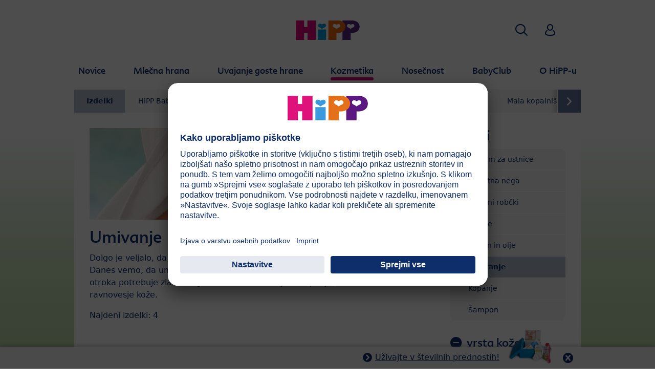

--- FILE ---
content_type: text/html; charset=utf-8
request_url: https://www.hipp.si/kozmetika/izdelki/umivanje/
body_size: 24043
content:
<!DOCTYPE html>
<html dir="ltr" lang="sl">
<head>

<meta charset="utf-8">
<!-- 
	This website is powered by TYPO3 - inspiring people to share!
	TYPO3 is a free open source Content Management Framework initially created by Kasper Skaarhoj and licensed under GNU/GPL.
	TYPO3 is copyright 1998-2026 of Kasper Skaarhoj. Extensions are copyright of their respective owners.
	Information and contribution at https://typo3.org/
-->


<link rel="icon" href="/typo3conf/ext/kk_theme_hippint/Resources/Public/Icons/favicon.ico" type="image/vnd.microsoft.icon">
<title>Umivanje | HiPP Eko</title>
<meta http-equiv="x-ua-compatible" content="IE=edge" />
<meta name="generator" content="TYPO3 CMS" />
<meta name="viewport" content="width=device-width, initial-scale=1" />
<meta name="robots" content="index,follow" />
<meta property="og:site_name" content="HiPP Eko" />
<meta property="og:title" content="Umivanje" />
<meta property="og:image" content="https://www.hipp.si/fileadmin/_processed_/a/9/csm_header_care_products_5_washing_a51b48a483.jpg" />
<meta name="twitter:card" content="summary" />
<meta name="apple-mobile-web-app-capable" content="no" />
<meta name="google-site-verification" content="dQ6qkvjo6N4qxWQ-HNkqBJ5X6HcWsWHVJthrDf3QMNE" />
<meta name="facebook-domain-verification" content="xlilw0z8yzv6nmbxdennwy1zqi3mna" />

<link rel="stylesheet" href="/typo3conf/ext/kk_pxa_pm/Resources/Public/Assets/css/chunk-vendors.css?1707297140" media="all">
<link rel="stylesheet" href="/typo3conf/ext/kk_pxa_pm/Resources/Public/Assets/css/app.css?1707297140" media="all">
<link rel="stylesheet" href="/typo3temp/assets/css/ee846c58890d3a7a76fd67631f1f06c0.css?1719317976" media="all">
<link rel="stylesheet" href="/typo3conf/ext/kk_theme_hippint/Resources/Public/Css/layout.min.css?1760702811" media="all">
<link rel="stylesheet" href="/typo3conf/ext/kk_teaser/Resources/Public/Css/teaser.css?1757949623" media="all">
<link href="/typo3conf/ext/kk_pxa_pm/Resources/Public/Css/styles.css?1758005456" rel="stylesheet" >


<script>
/*<![CDATA[*/
var TYPO3 = Object.assign(TYPO3 || {}, Object.fromEntries(Object.entries({"lang":{"skipToProductList":"Presko\u010di na seznam izdelkov","general.titleCategories":"Kategorije","general.titleFilter":"Filter","general.productsFound":"Najdeni izdelki:","filterRecipe":"Receptura","filterRecipe.Gluten-free":"Brez glutena","filterRecipe.Non-dairy":"Brez mle\u010dnih beljakovin","filterRecipe.Vegetarian":"Vegetarijansko","filterRecipe.Vegan":"Vegansko","filterFormulaType":"vrsta mle\u010dne formule","filterFormulaType.Infant_Formula":"za\u010detna mle\u010dna formula","filterFormulaType.Follow_On_Formula":"nadaljevalna mle\u010dna formula","filterFormulaType.Growing_Up_Formula":"Junior mle\u010dna formula","filterAgeRanges":"priporo\u010dena starost hranjenja","filterAgeRanges.0_to_4_months":"0-4 mesece","filterAgeRanges.4_to_6_months":"4-6 mesecev","filterAgeRanges.6_to_8_months":"6-8 mesecev","filterAgeRanges.8_to_10_months":"8-10 mesecev","filterAgeRanges.10_to_12_months":"10-12 mesecev","filterAgeRanges.12_to_24_months":"12-24 mesecev","filterAgeRanges.24_to_36_months":"24-36 mesecev","filterAgeRanges.more_than_36_months":"za starej\u0161e od 36 mesecev","filterTimeOfDay":"priporo\u010den \u010das hranjenja","filterTimeOfDay.Whole_Day":"skozi cel dan","filterTimeOfDay.Morning":"zjutraj","filterTimeOfDay.Forenoon":"dopoldan","filterTimeOfDay.Noon":"opoldan","filterTimeOfDay.Afternoon":"popoldan","filterTimeOfDay.Evening":"zve\u010der","filterTimeOfDay.In_Between":"med obroki","filterSpecialDiet":"priporo\u010deno v primeru...","filterSpecialDiet.Risk_of_Allergies":"tveganja za alergije","filterSpecialDiet.Burping":"spahovanja","filterSpecialDiet.Flatulence":"napenjanja","filterSpecialDiet.Posseting":"polivanja","filterSpecialDiet.Constipation":"zaprtosti","filterVariantMilk":"pakiranje","filterVariantMilk.Milk_Powder":"mle\u010dni prah","filterVariantMilk.Sachet":"vre\u010dka","filterVariantMilk.Ready_to_Drink":"pripravljeno za pitje\/teko\u010de","filterVariantFood":"pakiranje","filterVariantFood.Jar":"kozar\u010dek","filterVariantFood.Pouch":"\u017eepek","filterVariantFood.Powder_or_Flakes":"prah\/kosmi\u010di","filterVariantFood.Cup":"skodelica","filterVariantFood.Bowl":"skledica","filterVariantFood.Bottle":"stekleni\u010dka","filterVariantFood.Other":"drugo","filterIngredients":"glavna sestavina","filterIngredients.Apple":"jabolko","filterIngredients.Apricot":"marelica","filterIngredients.Banana":"banana","filterIngredients.Blueberry":"borovnica","filterIngredients.Cherry":"\u010de\u0161nja","filterIngredients.Chokeberry":"aronija","filterIngredients.Currant":"ribez","filterIngredients.Blackcurrant":"\u010drni ribez","filterIngredients.Grapes":"grozdje","filterIngredients.Kiwi":"kivi","filterIngredients.Mango":"mango","filterIngredients.Nectarine":"nektarina","filterIngredients.Orange":"pomaran\u010da","filterIngredients.Passion_Fruit":"pasijonka","filterIngredients.Peach":"breskev","filterIngredients.Pear":"hru\u0161ka","filterIngredients.Pineapple":"ananas","filterIngredients.Plum":"sliva","filterIngredients.Mirabelle_Plum":"marabela","filterIngredients.Pomegranate":"granatno jabolko","filterIngredients.Raspberry":"malina","filterIngredients.Rose_Hip":"\u0161ipek","filterIngredients.Strawberry":"jagoda","filterIngredients.Beetroot":"rde\u010da pesa","filterIngredients.Bell_Pepper":"paprika","filterIngredients.Broccoli":"brokoli","filterIngredients.Carrot":"koren\u010dek","filterIngredients.White_Carrot":"beli koren\u010dek","filterIngredients.Cauliflower":"cveta\u010da","filterIngredients.Chickpeas":"\u010di\u010derika","filterIngredients.Eggplant":"jaj\u010devec","filterIngredients.Fennel":"komar\u010dek","filterIngredients.Lentils":"le\u010da","filterIngredients.Onion":"\u010debula","filterIngredients.Parsnip":"pastinak","filterIngredients.Peas":"grah","filterIngredients.Spinach":"\u0161pina\u010da","filterIngredients.Squash":"bu\u010da","filterIngredients.Tomato":"paradi\u017enik","filterIngredients.Zucchini":"bu\u010dka","filterIngredients.Corn":"koruza","filterIngredients.Potato":"krompir","filterIngredients.Sweet_Potato":"sladki krompir","filterIngredients.Noodles":"rezanci","filterIngredients.Rice":"ri\u017e","filterIngredients.Amaranth":"amarant","filterIngredients.Barley":"je\u010dmen","filterIngredients.Buckwheat":"ajda","filterIngredients.Millet":"proso","filterIngredients.Oats":"oves","filterIngredients.Rye":"r\u017e","filterIngredients.Wheat":"p\u0161enica","filterIngredients.Semolina":"zdrob","filterIngredients.Biscuit":"pi\u0161kot","filterIngredients.Rusk":"prepe\u010denec","filterIngredients.Cereal":"\u017eita","filterIngredients.Muesli":"muesli","filterIngredients.Balm":"melisa","filterIngredients.Beef":"govedina","filterIngredients.Pork":"svinjina","filterIngredients.Veal":"teletina","filterIngredients.Lamb":"jagnjetina","filterIngredients.Chicken":"pi\u0161\u010danec","filterIngredients.Turkey":"puran","filterIngredients.Fish":"ribe","filterIngredients.Egg":"jajca","filterIngredients.Milk":"mleko","filterIngredients.Yoghurt":"jogurt","filterIngredients.Curd":"skuta","filterSkinType":"vrsta ko\u017ee","filterSkinType.Normal_Skin":"normalna ko\u017ea","filterSkinType.Dry_Skin":"suha ko\u017ea","filterSkinType.Neurodermatitis_Skin":"ko\u017ea nagnjena k dermatitisu","basicsOrganic.headline":"HiPP ve\u010d kot ekolo\u0161ko","basicsOrganic.text":"HiPP Organic pe\u010dat zagotavlja najvi\u0161jo kakovost in jam\u010di, da presegamo zakonske zahteve za ekolo\u0161ko pridelavo.","basicsOrganic.linktext":"Ve\u010d","basicsOrganic.link":"notUsed","basicsNoGmos":"Brez GSO \u2013 gensko spremenjenih organizmov (v skladu z Uredbo o ekolo\u0161ki pridelavi)","basicsOmega3":"Omega-3 \u2013 pomembno za mo\u017eganske in \u017eiv\u010dne celice","general.tabDetails":"podrobnosti","general.contains":"vsebuje","general.pdfLinkTitle":"nadaljnje informacije","general.pdfLinkText":"Poglej deklaracijo za ve\u010d informacij (PDF)","general.itemNumber":"\u0160t. Izdelka:","general.tabQuestions":"Vpra\u0161anja in odgovori","general.qaFallback.headline":"Ali imate o tem izdelku dodatna vpra\u0161anja?","general.qaFallback.text":"Na\u0161a ekipa vam je na voljo za va\u0161a vpra\u0161anja.","general.qaFallback.linktext":"Na kontaktni obrazec","general.qaFallback.link":"35008","general.titleSiblings":"Naslednji izdelki v tej skupini","newProductBadge":"NOVO","ageIconFeedingAge.from_birth_on":"do rojstva dalje","ageIconFeedingAge.from_the_1st_week_on":"od 1. tedna dalje","ageIconFeedingAge.after_the_1st_week":"nach 1. Woche","ageIconFeedingAge.after_the_1st_month":"nach 1. Monat","ageIconFeedingAge.from_the_2nd_month_on":"od 2. mesecu dalje","ageIconFeedingAge.after_the_2nd_month":"nach 2. Monat","ageIconFeedingAge.from_the_4th_month_on":"od 4. mesecu dalje","ageIconFeedingAge.from_the_4th_to_the_6th_month":"ab 4.-6. Monat","ageIconFeedingAge.after_the_4th_month":"po 4. mesecu","ageIconFeedingAge.from_the_5th_month_on":"od 5. meseca dalje","ageIconFeedingAge.after_the_5th_month":"po 5. mesecu","ageIconFeedingAge.from_the_6th_month_on":"od 6. meseca dalje","ageIconFeedingAge.after_the_6th_month":"po 6. mesecu","ageIconFeedingAge.from_the_7th_month_on":"od 7. meseca dalje","ageIconFeedingAge.after_the_7th_month":"nach 7. Monat","ageIconFeedingAge.from_the_8th_month_on":"od 8. meseca dalje","ageIconFeedingAge.after_the_8th_month":"nach 8. Monat","ageIconFeedingAge.after_the_9th_month":"nach 9. Monat","ageIconFeedingAge.from_the_10th_month_on":"od 10. meseca dalje","ageIconFeedingAge.from_the_10th_month_to_3_years":"ab 10. Monat bis 3 Jahre","ageIconFeedingAge.after_the_10th_month":"nach 10. Monat","ageIconFeedingAge.after_the_11th_month":"nach 11. Monat","ageIconFeedingAge.from_the_12th_month_on":"od 12. meseca dalje","ageIconFeedingAge.after_the_12th_month":"nach 12. Monat","ageIconFeedingAge.from_1_year_on":"od 1. leta dalje","ageIconFeedingAge.from_1_to_3_years":"od 1. do 3. leta","ageIconFeedingAge.after_the_14th_month":"nach 14. Monat","ageIconFeedingAge.from_the_15th_month_on":"od 15. meseca dalje","ageIconFeedingAge.after_the_15th_month":"nach 15. Monat","ageIconFeedingAge.from_the_18th_month_on":"ab 18. Monat","ageIconFeedingAge.after_the_18th_month":"nach 18. Monat","ageIconFeedingAge.from_1_and_a_half_to_3_years":"1,5-3 Jahre","ageIconFeedingAge.from_2_years_on":"od 2. leta dalje","ageIconFeedingAge.from_3_years_on":"ab 3 Jahren","ageIconFeedingAge.Toddlers_Children_Kids":"Mal\u010dki","milkNotice.title":"Pomembno obvestilo:","milkNotice.checkbox":"V prihodnje ne \u017eelim prejemati nasvetov.","milkNotice.button":"Nadaljuj","milkNotice.content":"<strong>Dojenje je najbolj\u0161e za va\u0161ega otroka,<\/strong> saj materino mleko otroku zagotavlja vsa nujno potrebna hranila. Poleg tega je dojenje najcenej\u0161i na\u010din prehrane va\u0161ega otroka, ki ga hkrati \u0161\u010diti pred infekcijami in alergijami ter podpira odnos med materjo in otrokom. <br \/> HiPP je prepri\u010dan o prednostih dojenja, tako za mater in otroka ter v celoti podpira dojenje v skladu s priporo\u010dili Svetovne zdravstvene organizacije (WHO). <br \/><br \/> Tema <a style=\"margin-left:6px;background-position-y: 0px;\" class=\"internal-link\" href=\"\/index.php?id=34687\">Materino mleko in dojenje<\/a> vsebuje informacije o prednostih dojenja in dodatnih nasvetih za dojenje. Zgodnje in pogosto dojenje spodbuja proizvodnjo mleka. Uravnote\u017eena prehrana med nose\u010dnostjo in v obdobju laktacije, spodbuja dojenje. <br \/><br \/> \u010ce ste se odlo\u010dili, da ne boste dojili ali boste zdru\u017eili delno dojenje in hranjenje po stekleni\u010dki, se morate zavedati, da to lahko zmanj\u0161a koli\u010dino nastalega mleka. Ko se enkrat preneha z dojenjem, je te\u017eko preiti nazaj. \u010ce razmi\u0161ljate o uporabi mle\u010dne formule za dojen\u010dke, se za nasvet obrnite na pediatra ali patrona\u017eno medicinsko sestro. Pri uporabi mle\u010dne formule za dojen\u010dke, natan\u010dno upo\u0161tevajte navodila za pripravo, ki so navedena na embala\u017ei, saj lahko nepravilna uporaba \u0161kodljivo vpliva na zdravje. <br \/><br \/>","shoplinkButton.text":"Spletni nakup","explorerTeaser.headline":"Od kod prihajajo surovine za na\u0161e izdelke?","explorerTeaser.link":"56004","explorerTeaser.linkText":"Spoznajte izvor HiPP-ovih sestavin zdaj","ratings.ratingSingular":"Ocena","ratings.ratingPlural":"Ocene","ratings.addNewRating":"Ocenite izdelek","general.tabRatings":"Ocene","ratings.formHeadline":"Veselimo se pridobiti va\u0161e mnenje:","ratings.formNickname":"vzdevek* (Prikazan bo skupaj z va\u0161o oceno.)","ratings.formTitle":"Zadeva*","ratings.formComment":"Komentar*","ratings.formSend":"Po\u0161lji","ratings.loginMessage":"Bewerten Sie dieses Produkt als <a href=\"%s\">HiPP BabyClub Mitglied<\/a>.","mealPlanner.titleAges":"Wie alt ist ihr Kind?","mealPlanner.noRestriction":"Keine Einschr\u00e4nkung","mealPlanner.titlePlan":"Unsere Empfehlungen"}}).filter((entry) => !['__proto__', 'prototype', 'constructor'].includes(entry[0]))));
/*]]>*/
</script>



<link rel="prev" href="/kozmetika/izdelki/losjon-in-olje/"><link rel="next" href="/kozmetika/izdelki/kopanje/">
<!-- Copyright (c) 2000-2021 etracker GmbH. All rights reserved. -->
<!-- This material may not be reproduced, displayed, modified or distributed -->
<!-- without the express prior written permission of the copyright holder. -->
<!-- etracker tracklet 5.0 -->
<script type="text/javascript">
    var et_pagename = "%28SI%29%20Slovenija.Kozmetika.Izdelki.Umivanje";
    var et_areas = "SI%2F%28SI%29%20Slovenija%2FKozmetika%2FIzdelki%2FUmivanje";
    var kk_et_pagename = "";
    var kk_et_areas = "SI/";
    var et_tval = 0;
    var et_tsale = 0;
    var et_tonr = "";
    var et_basket = "";
</script>

<script id="_etLoader" type="text/plain" charset="UTF-8"
        data-block-cookies="true"
        data-respect-dnt="true"
        data-secure-code="M59bQx"
        data-usercentrics="etracker in Signalize brez piškotkov"
        src="//code.etracker.com/e.js" async></script>
<!-- etracker tracklet 5.0 end -->

<script>
    // create dataLayer
    window.dataLayer = window.dataLayer || [];
    function gtag() {
        dataLayer.push(arguments);
    }

    // set „denied" as default for both ad and analytics storage, as well as ad_user_data and ad_personalization,
    gtag("consent", "default", {
        ad_user_data: "denied",
        ad_personalization: "denied",
        ad_storage: "denied",
        analytics_storage: "denied",
        wait_for_update: 2000 // milliseconds to wait for update
    });

    // Enable ads data redaction by default [optional]
    gtag("set", "ads_data_redaction", true);
</script>

<!-- Google Tag Manager -->
<script>
    (function(w, d, s, l, i) {
        w[l] = w[l] || [];
        w[l].push({
            'gtm.start': new Date().getTime(),
            event: 'gtm.js'
        });
        var f = d.getElementsByTagName(s)[0],
            j = d.createElement(s),
            dl = l != 'dataLayer' ? '&l=' + l : '';
        j.async = true;
        j.src =
            'https://www.googletagmanager.com/gtm.js?id=' + i + dl;
        f.parentNode.insertBefore(j, f);
    })(window, document, 'script','dataLayer','GTM-WH5B7QC');</script>
<!-- End Google Tag Manager -->

<!-- UserCentrics -->
<link rel="preconnect" href="//app.usercentrics.eu">
<link rel="preconnect" href="//api.usercentrics.eu">
<link rel="preload" href="//app.usercentrics.eu/browser-ui/latest/loader.js" as="script">
<script>
    (function(w,d,s,i,l){
        var appRegex = /^HiPP\s(ARapp);\sappOS=(iOS|Android);\sappVersion=([1-9]\d*|0)(\.(([1-9]\d*)|0)){1,2}$/;
        if (!appRegex.test(w.navigator.userAgent)) {
            var f=d.getElementsByTagName(s)[0],j=d.createElement(s);
            j.async=true;j.setAttribute('data-settings-id',i);j.id='usercentrics-cmp';
            j.src='https://app.usercentrics.eu/browser-ui/latest/loader.js';
            j.dataset.language=l;
            f.parentNode.insertBefore(j,f);
        }
    })(window, document, 'script', 'RL4rXm6IZ', 'sl');
</script>
<!-- End UserCentrics -->

<!-- UserCentrics Smart Data Protector -->
<link rel="preconnect" href="//privacy-proxy.usercentrics.eu">
<link rel="preload" href="//privacy-proxy.usercentrics.eu/latest/uc-block.bundle.js" as="script">
<script type="application/javascript" src="https://privacy-proxy.usercentrics.eu/latest/uc-block.bundle.js"></script>
<!-- End UserCentrics Smart Data Protector -->

<script>
    // recaptcha used for registration
    uc.deactivateBlocking([
        'Hko_qNsui-Q',
        'BJ59EidsWQ'
    ]);
    // reload on gmap page
    uc.reloadOnOptIn('S1pcEj_jZX');
</script>


<link rel="canonical" href="https://www.hipp.si/kozmetika/izdelki/umivanje/"/>
</head>
<body id="p66015" class="page-66015 pagelevel-3 language-0 backendlayout-default layout-default theme-pink">

<div id="top"></div>
<div class="body-bg">
    <a class="visually-hidden-focusable" href="#page-content">
        <span>Skip to main content</span>
    </a>
    



    
    
<header id="page-header">
    <nav class="container g-0">
        <div class="autohide">
            <div class="logo text-center">
                <a href="/">
                    <img class="logo-image" src="/typo3conf/ext/kk_theme_hippint/Resources/Public/Images/Logos/logo_hipp_sl_SI.svg" alt="HiPP Eko logo" height="90" width="227">
                </a>
                
            </div>
            <div class="navbar-hipp">
                <div class="navbar navbar-expand-md">
                    <button class="navbar-toggler" type="button" data-bs-toggle="offcanvas" data-bs-target="#mainnavigation" aria-controls="mainnavigation" aria-label="Hauptnavigation">
                        <span class="navbar-toggler-icon">
                            <span></span>
                            <span></span>
                            <span></span>
                        </span>
                        <span class="visually-hidden">Menü</span>
                    </button>
                    <nav id="mainnavigation" class="offcanvas-md offcanvas-start flex-grow-1">
                        <div class="offcanvas-header">
                            <button type="button" class="btn-close btn-close" data-bs-dismiss="offcanvas" aria-label="Close" data-bs-target="#mainnavigation"></button>
                        </div>
                        <div class="offcanvas-body p-0">
                            
                                <form class="search-form" action="/iskanje/">
                                    <input type="text" name="search" aria-label="Iskanje" class="form-control" placeholder="Iskanje">
                                    <button type="submit" class="btn btn-primary">
                                        <span class="kkicon kkicon-search"></span><span class="visually-hidden">Iskanje</span>
                                    </button>
                                </form>
                            
                            

    <ul class="navbar-nav">
        
            
            <li class="nav-item layout-darkblue">
                <a href="/novice/novice/" title="Novice" class="nav-link">
                    <span class="nav-link-text">Novice</span>
                </a>
                
    
    

            </li>
            
        
            
            <li class="nav-item layout-blue">
                <a href="/mlecna-hrana/" title="Mlečna hrana" class="nav-link">
                    <span class="nav-link-text">Mlečna hrana</span>
                </a>
                
    
    
        
            <button type="button" class="submenu-dropdown-toggle collapsed" data-bs-toggle="collapse" data-bs-target="#mainnavigation-submenu-34685" aria-controls="mainnavigation-submenu-34685" aria-expanded="false">
                <span class="visually-hidden">Mlečna hrana</span>
            </button>
        
        <ul class="navbar-nav submenu-dropdown collapse" id="mainnavigation-submenu-34685">
            
                
                <li class="nav-item">
                    <a href="/mlecna-hrana/izdelki/" title="Izdelki" class="nav-link">
                        <span class="nav-link-text">Izdelki</span>
                    </a>
                    
    
    
        
            <button type="button" class="submenu-dropdown-toggle collapsed" data-bs-toggle="collapse" data-bs-target="#mainnavigation-submenu-65955" aria-controls="mainnavigation-submenu-65955" aria-expanded="false">
                <span class="visually-hidden">Izdelki</span>
            </button>
        
        <ul class="navbar-nav submenu-dropdown collapse" id="mainnavigation-submenu-65955">
            
                
                <li class="nav-item">
                    <a href="/mlecna-hrana/izdelki/hipp-organic-combioticr/" title="HiPP ORGANIC COMBIOTIC®" class="nav-link">
                        <span class="nav-link-text">HiPP ORGANIC COMBIOTIC®</span>
                    </a>
                    
    
    

                </li>
                
            
                
                <li class="nav-item">
                    <a href="/mlecna-hrana/izdelki/hipp-organic/" title="HiPP ORGANIC" class="nav-link">
                        <span class="nav-link-text">HiPP ORGANIC</span>
                    </a>
                    
    
    

                </li>
                
            
                
                <li class="nav-item">
                    <a href="/mlecna-hrana/izdelki/hipp-posebna-mlecna-formula/" title="HiPP posebna mlečna formula" class="nav-link">
                        <span class="nav-link-text">HiPP posebna mlečna formula</span>
                    </a>
                    
    
    

                </li>
                
            
        </ul>
    

                </li>
                
            
                
                <li class="nav-item">
                    <a href="/mlecna-hrana/hipp-nagrajuje-nakupe/" title="HiPP nagrajuje nakupe" class="nav-link">
                        <span class="nav-link-text">HiPP nagrajuje nakupe</span>
                    </a>
                    
    
    

                </li>
                
            
                
                <li class="nav-item">
                    <a href="/mlecna-hrana/izbira-mlecne-formule/" title="Mlečna učilnica" class="nav-link">
                        <span class="nav-link-text">Mlečna učilnica</span>
                    </a>
                    
    
    

                </li>
                
            
                
                <li class="nav-item">
                    <a href="/mlecna-hrana/napredna-mlecna-formula/" title="Napredna mlečna formula" class="nav-link">
                        <span class="nav-link-text">Napredna mlečna formula</span>
                    </a>
                    
    
    

                </li>
                
            
                
                <li class="nav-item">
                    <a href="/mlecna-hrana/izbira-mlecne-formule-1/" title="Os črevesje pljuča" class="nav-link">
                        <span class="nav-link-text">Os črevesje pljuča</span>
                    </a>
                    
    
    

                </li>
                
            
                
                <li class="nav-item">
                    <a href="/mlecna-hrana/hipp-organic-combioticr/" title="HiPP ORGANIC COMBIOTIC®" class="nav-link">
                        <span class="nav-link-text">HiPP ORGANIC COMBIOTIC®</span>
                    </a>
                    
    
    

                </li>
                
            
                
                <li class="nav-item">
                    <a href="/mlecna-hrana/materino-mleko-in-dojenje/" title="Materino mleko in dojenje" class="nav-link">
                        <span class="nav-link-text">Materino mleko in dojenje</span>
                    </a>
                    
    
    
        
            <button type="button" class="submenu-dropdown-toggle collapsed" data-bs-toggle="collapse" data-bs-target="#mainnavigation-submenu-34687" aria-controls="mainnavigation-submenu-34687" aria-expanded="false">
                <span class="visually-hidden">Materino mleko in dojenje</span>
            </button>
        
        <ul class="navbar-nav submenu-dropdown collapse" id="mainnavigation-submenu-34687">
            
                
                <li class="nav-item">
                    <a href="/mlecna-hrana/materino-mleko-in-dojenje/prehrana-v-casu-dojenja/" title="Prehrana v času dojenja" class="nav-link">
                        <span class="nav-link-text">Prehrana v času dojenja</span>
                    </a>
                    
    
    

                </li>
                
            
                
                <li class="nav-item">
                    <a href="/mlecna-hrana/materino-mleko-in-dojenje/razlicni-tipi-dojenja/" title="Različni tipi dojenja" class="nav-link">
                        <span class="nav-link-text">Različni tipi dojenja</span>
                    </a>
                    
    
    

                </li>
                
            
                
                <li class="nav-item">
                    <a href="/mlecna-hrana/materino-mleko-in-dojenje/nasveti-za-dojenje/" title="Nasveti za dojenje" class="nav-link">
                        <span class="nav-link-text">Nasveti za dojenje</span>
                    </a>
                    
    
    
        
            <button type="button" class="submenu-dropdown-toggle collapsed" data-bs-toggle="collapse" data-bs-target="#mainnavigation-submenu-34692" aria-controls="mainnavigation-submenu-34692" aria-expanded="false">
                <span class="visually-hidden">Nasveti za dojenje</span>
            </button>
        
        <ul class="navbar-nav submenu-dropdown collapse" id="mainnavigation-submenu-34692">
            
                
                <li class="nav-item">
                    <a href="/mlecna-hrana/materino-mleko-in-dojenje/nasveti-za-dojenje/kdaj-in-kako-pogosto-naj-se-moj-dojencek-doji/" title="Kdaj in kako pogosto naj se moj dojenček doji?" class="nav-link">
                        <span class="nav-link-text">Kdaj in kako pogosto naj se moj dojenček doji?</span>
                    </a>
                    
    
    

                </li>
                
            
                
                <li class="nav-item">
                    <a href="/mlecna-hrana/materino-mleko-in-dojenje/nasveti-za-dojenje/ali-dobi-moj-dojencek-dovolj-mleka/" title="Ali dobi moj dojenček dovolj mleka?" class="nav-link">
                        <span class="nav-link-text">Ali dobi moj dojenček dovolj mleka?</span>
                    </a>
                    
    
    

                </li>
                
            
                
                <li class="nav-item">
                    <a href="/mlecna-hrana/materino-mleko-in-dojenje/nasveti-za-dojenje/kako-sem-lahko-prepricana-da-je-dojencek-popil-zadostno-kolicino-mlecne-formule/" title="Kako sem lahko prepričana da je dojenček popil zadostno količino mlečne formule?" class="nav-link">
                        <span class="nav-link-text">Kako sem lahko prepričana da je dojenček popil zadostno količino mlečne formule?</span>
                    </a>
                    
    
    

                </li>
                
            
                
                <li class="nav-item">
                    <a href="/mlecna-hrana/materino-mleko-in-dojenje/nasveti-za-dojenje/na-kaj-moramo-biti-pozorni-pri-dojenju/" title="Na kaj moramo biti pozorni pri dojenju?" class="nav-link">
                        <span class="nav-link-text">Na kaj moramo biti pozorni pri dojenju?</span>
                    </a>
                    
    
    

                </li>
                
            
                
                <li class="nav-item">
                    <a href="/mlecna-hrana/materino-mleko-in-dojenje/nasveti-za-dojenje/na-kaj-biti-pozorni-pri-izcrpanem-mleku/" title="Na kaj biti pozorni pri izčrpanem mleku?" class="nav-link">
                        <span class="nav-link-text">Na kaj biti pozorni pri izčrpanem mleku?</span>
                    </a>
                    
    
    

                </li>
                
            
                
                <li class="nav-item">
                    <a href="/mlecna-hrana/materino-mleko-in-dojenje/nasveti-za-dojenje/kdaj-in-kako-prenehati-z-dojenjem/" title="Kdaj in kako prenehati z dojenjem?" class="nav-link">
                        <span class="nav-link-text">Kdaj in kako prenehati z dojenjem?</span>
                    </a>
                    
    
    

                </li>
                
            
                
                <li class="nav-item">
                    <a href="/mlecna-hrana/materino-mleko-in-dojenje/nasveti-za-dojenje/kako-postopoma-do-enostavnega-dojenja/" title="Kako postopoma do enostavnega dojenja ?" class="nav-link">
                        <span class="nav-link-text">Kako postopoma do enostavnega dojenja ?</span>
                    </a>
                    
    
    

                </li>
                
            
                
                <li class="nav-item">
                    <a href="/mlecna-hrana/materino-mleko-in-dojenje/nasveti-za-dojenje/da-ji-in-ne-ji-pri-dojenju/" title="DA-ji in NE-ji pri dojenju" class="nav-link">
                        <span class="nav-link-text">DA-ji in NE-ji pri dojenju</span>
                    </a>
                    
    
    

                </li>
                
            
        </ul>
    

                </li>
                
            
                
                <li class="nav-item">
                    <a href="/mlecna-hrana/materino-mleko-in-dojenje/zakaj-je-materino-mleko-tako-dragoceno/" title="Zakaj je materino mleko tako dragoceno?" class="nav-link">
                        <span class="nav-link-text">Zakaj je materino mleko tako dragoceno?</span>
                    </a>
                    
    
    

                </li>
                
            
                
                <li class="nav-item">
                    <a href="/mlecna-hrana/materino-mleko-in-dojenje/materino-mleko-in-crevesna-flora/" title="Materino mleko in črevesna flora" class="nav-link">
                        <span class="nav-link-text">Materino mleko in črevesna flora</span>
                    </a>
                    
    
    

                </li>
                
            
                
                <li class="nav-item">
                    <a href="/mlecna-hrana/materino-mleko-in-dojenje/raziskovalna-skupina-za-materino-mleko/" title="Raziskovalna skupina za materino mleko" class="nav-link">
                        <span class="nav-link-text">Raziskovalna skupina za materino mleko</span>
                    </a>
                    
    
    

                </li>
                
            
        </ul>
    

                </li>
                
            
                
                <li class="nav-item">
                    <a href="/mlecna-hrana/prakticni-nasveti-o-mleku/" title="Praktični nasveti o mleku" class="nav-link">
                        <span class="nav-link-text">Praktični nasveti o mleku</span>
                    </a>
                    
    
    
        
            <button type="button" class="submenu-dropdown-toggle collapsed" data-bs-toggle="collapse" data-bs-target="#mainnavigation-submenu-40154" aria-controls="mainnavigation-submenu-40154" aria-expanded="false">
                <span class="visually-hidden">Praktični nasveti o mleku</span>
            </button>
        
        <ul class="navbar-nav submenu-dropdown collapse" id="mainnavigation-submenu-40154">
            
                
                <li class="nav-item">
                    <a href="/mlecna-hrana/prakticni-nasveti-o-mleku/razvoj-crevesne-mikrobiote-pri-dojenckih-in-malckih/" title="Na kaj morate biti pozorni, ko izbirate mlečno formulo?" class="nav-link">
                        <span class="nav-link-text">Na kaj morate biti pozorni, ko izbirate mlečno formulo?</span>
                    </a>
                    
    
    

                </li>
                
            
                
                <li class="nav-item">
                    <a href="/mlecna-hrana/prakticni-nasveti-o-mleku/razvoj-crevesne-mikrobiote-pri-dojenckih-in-malckih-1/" title="Razvoj črevesne mikrobiote pri dojenčkih in malčkih" class="nav-link">
                        <span class="nav-link-text">Razvoj črevesne mikrobiote pri dojenčkih in malčkih</span>
                    </a>
                    
    
    

                </li>
                
            
                
                <li class="nav-item">
                    <a href="/mlecna-hrana/prakticni-nasveti-o-mleku/probiotiki-in-prebiotiki-za-dojencke-in-malcke/" title="Probiotiki in prebiotiki za dojenčke in malčke" class="nav-link">
                        <span class="nav-link-text">Probiotiki in prebiotiki za dojenčke in malčke</span>
                    </a>
                    
    
    

                </li>
                
            
                
                <li class="nav-item">
                    <a href="/mlecna-hrana/prakticni-nasveti-o-mleku/metafolinr-vir-folata-narejen-po-vzoru-materinega-mleka/" title="Metafolin® – vir folata narejen po vzoru materinega mleka" class="nav-link">
                        <span class="nav-link-text">Metafolin® – vir folata narejen po vzoru materinega mleka</span>
                    </a>
                    
    
    

                </li>
                
            
                
                <li class="nav-item">
                    <a href="/mlecna-hrana/prakticni-nasveti-o-mleku/kaj-storiti-z-vsemi-mericami-za-mleko/" title="Kaj storiti z vsemi mericami za mleko?" class="nav-link">
                        <span class="nav-link-text">Kaj storiti z vsemi mericami za mleko?</span>
                    </a>
                    
    
    

                </li>
                
            
                
                <li class="nav-item">
                    <a href="/mlecna-hrana/prakticni-nasveti-o-mleku/junior-mleko-in-vitamin-d/" title="Junior mleko in vitamin D" class="nav-link">
                        <span class="nav-link-text">Junior mleko in vitamin D</span>
                    </a>
                    
    
    
        
            <button type="button" class="submenu-dropdown-toggle collapsed" data-bs-toggle="collapse" data-bs-target="#mainnavigation-submenu-47950" aria-controls="mainnavigation-submenu-47950" aria-expanded="false">
                <span class="visually-hidden">Junior mleko in vitamin D</span>
            </button>
        
        <ul class="navbar-nav submenu-dropdown collapse" id="mainnavigation-submenu-47950">
            
                
                <li class="nav-item">
                    <a href="/mlecna-hrana/prakticni-nasveti-o-mleku/junior-mleko-in-vitamin-d/vitamin-d/" title="VITAMIN D" class="nav-link">
                        <span class="nav-link-text">VITAMIN D</span>
                    </a>
                    
    
    

                </li>
                
            
                
                <li class="nav-item">
                    <a href="/mlecna-hrana/prakticni-nasveti-o-mleku/junior-mleko-in-vitamin-d/zakaj-vas-otrok-potrebuje-sedemkrat-vec-vitamina-d/" title="Zakaj vaš otrok potrebuje sedemkrat več vitamina D?" class="nav-link">
                        <span class="nav-link-text">Zakaj vaš otrok potrebuje sedemkrat več vitamina D?</span>
                    </a>
                    
    
    

                </li>
                
            
                
                <li class="nav-item">
                    <a href="/mlecna-hrana/prakticni-nasveti-o-mleku/junior-mleko-in-vitamin-d/ustrezna-preskrba-s-hranili-pri-malckih/" title="Ustrezna preskrba s hranili pri malčkih" class="nav-link">
                        <span class="nav-link-text">Ustrezna preskrba s hranili pri malčkih</span>
                    </a>
                    
    
    

                </li>
                
            
                
                <li class="nav-item">
                    <a href="/mlecna-hrana/prakticni-nasveti-o-mleku/junior-mleko-in-vitamin-d/7-dejstev-o-zdravem-razvoju-in-mocnih-kosteh/" title="7 dejstev o zdravem razvoju in močnih kosteh" class="nav-link">
                        <span class="nav-link-text">7 dejstev o zdravem razvoju in močnih kosteh</span>
                    </a>
                    
    
    

                </li>
                
            
                
                <li class="nav-item">
                    <a href="/mlecna-hrana/prakticni-nasveti-o-mleku/junior-mleko-in-vitamin-d/vitamin-d-sedem-dni-na-teden/" title="Vitamin D sedem dni na teden" class="nav-link">
                        <span class="nav-link-text">Vitamin D sedem dni na teden</span>
                    </a>
                    
    
    

                </li>
                
            
                
                <li class="nav-item">
                    <a href="/mlecna-hrana/prakticni-nasveti-o-mleku/junior-mleko-in-vitamin-d/7-receptov-z-mlecno-formulo-hipp-junior-combioticr/" title="7 receptov z mlečno formulo HiPP JUNIOR COMBIOTIC®" class="nav-link">
                        <span class="nav-link-text">7 receptov z mlečno formulo HiPP JUNIOR COMBIOTIC®</span>
                    </a>
                    
    
    

                </li>
                
            
                
                <li class="nav-item">
                    <a href="/mlecna-hrana/prakticni-nasveti-o-mleku/junior-mleko-in-vitamin-d/mini-igra-hipp-junior-combioticr/" title="Mini igra: HiPP JUNIOR COMBIOTIC®" class="nav-link">
                        <span class="nav-link-text">Mini igra: HiPP JUNIOR COMBIOTIC®</span>
                    </a>
                    
    
    

                </li>
                
            
        </ul>
    

                </li>
                
            
                
                <li class="nav-item">
                    <a href="/mlecna-hrana/prakticni-nasveti-o-mleku/kaksne-so-razlike-med-mlecnima-linijama-hipp-organic-in-hipp-combioticr/" title="Kakšne so razlike med mlečnima linijama HiPP Organic in HiPP Combiotic®?" class="nav-link">
                        <span class="nav-link-text">Kakšne so razlike med mlečnima linijama HiPP Organic in HiPP Combiotic®?</span>
                    </a>
                    
    
    

                </li>
                
            
                
                <li class="nav-item">
                    <a href="/mlecna-hrana/prakticni-nasveti-o-mleku/kako-pripraviti-steklenicko/" title="Kako pripraviti stekleničko" class="nav-link">
                        <span class="nav-link-text">Kako pripraviti stekleničko</span>
                    </a>
                    
    
    

                </li>
                
            
                
                <li class="nav-item">
                    <a href="/mlecna-hrana/prakticni-nasveti-o-mleku/nasveti-za-pripravo-mlecne-formule-za-na-pot/" title="Nasveti za pripravo mlečne formule za na pot" class="nav-link">
                        <span class="nav-link-text">Nasveti za pripravo mlečne formule za na pot</span>
                    </a>
                    
    
    

                </li>
                
            
                
                <li class="nav-item">
                    <a href="/mlecna-hrana/prakticni-nasveti-o-mleku/kviz-o-pripravi-steklenicke/" title="Kviz o pripravi stekleničke" class="nav-link">
                        <span class="nav-link-text">Kviz o pripravi stekleničke</span>
                    </a>
                    
    
    

                </li>
                
            
                
                <li class="nav-item">
                    <a href="/mlecna-hrana/prakticni-nasveti-o-mleku/dojenckova-duda/" title="Dojenčkova duda" class="nav-link">
                        <span class="nav-link-text">Dojenčkova duda</span>
                    </a>
                    
    
    

                </li>
                
            
                
                <li class="nav-item">
                    <a href="/mlecna-hrana/prakticni-nasveti-o-mleku/govorica-telesa/" title="Govorica telesa" class="nav-link">
                        <span class="nav-link-text">Govorica telesa</span>
                    </a>
                    
    
    

                </li>
                
            
                
                <li class="nav-item">
                    <a href="/mlecna-hrana/prakticni-nasveti-o-mleku/ko-se-dojencki-smejijo/" title="Ko se dojenčki smejijo…" class="nav-link">
                        <span class="nav-link-text">Ko se dojenčki smejijo…</span>
                    </a>
                    
    
    

                </li>
                
            
                
                <li class="nav-item">
                    <a href="/mlecna-hrana/prakticni-nasveti-o-mleku/cas-za-crkljanje-z-vasim-dojenckom/" title="Čas za crkljanje z vašim dojenčkom" class="nav-link">
                        <span class="nav-link-text">Čas za crkljanje z vašim dojenčkom</span>
                    </a>
                    
    
    

                </li>
                
            
        </ul>
    

                </li>
                
            
                
                <li class="nav-item">
                    <a href="/mlecna-hrana/kakovost/" title="Kakovost" class="nav-link">
                        <span class="nav-link-text">Kakovost</span>
                    </a>
                    
    
    
        
            <button type="button" class="submenu-dropdown-toggle collapsed" data-bs-toggle="collapse" data-bs-target="#mainnavigation-submenu-34700" aria-controls="mainnavigation-submenu-34700" aria-expanded="false">
                <span class="visually-hidden">Kakovost</span>
            </button>
        
        <ul class="navbar-nav submenu-dropdown collapse" id="mainnavigation-submenu-34700">
            
                
                <li class="nav-item">
                    <a href="/mlecna-hrana/kakovost/bio-kakovost/" title="BIO-Kakovost" class="nav-link">
                        <span class="nav-link-text">BIO-Kakovost</span>
                    </a>
                    
    
    

                </li>
                
            
                
                <li class="nav-item">
                    <a href="/mlecna-hrana/kakovost/kako-pomembne-so-omega-3-mascobne-kisline/" title="Kako pomembne so omega-3 maščobne kisline?" class="nav-link">
                        <span class="nav-link-text">Kako pomembne so omega-3 maščobne kisline?</span>
                    </a>
                    
    
    

                </li>
                
            
                
                <li class="nav-item">
                    <a href="/mlecna-hrana/kakovost/mlecne-formule-kaj-imata-skupnega-narava-in-znanost/" title="MLEČNE FORMULE - Kaj imata skupnega narava in znanost?" class="nav-link">
                        <span class="nav-link-text">MLEČNE FORMULE - Kaj imata skupnega narava in znanost?</span>
                    </a>
                    
    
    

                </li>
                
            
                
                <li class="nav-item">
                    <a href="/mlecna-hrana/kakovost/mascobe-v-prehrani-otroka-1-del/" title="Maščobe v prehrani otroka 1. del" class="nav-link">
                        <span class="nav-link-text">Maščobe v prehrani otroka 1. del</span>
                    </a>
                    
    
    

                </li>
                
            
                
                <li class="nav-item">
                    <a href="/mlecna-hrana/kakovost/mascobe-v-prehrani-otroka-2-del/" title="Maščobe v prehrani otroka 2. del" class="nav-link">
                        <span class="nav-link-text">Maščobe v prehrani otroka 2. del</span>
                    </a>
                    
    
    

                </li>
                
            
                
                <li class="nav-item">
                    <a href="/mlecna-hrana/kakovost/izvor-nasega-ekoloskega-mleka/" title="Izvor našega ekološkega mleka" class="nav-link">
                        <span class="nav-link-text">Izvor našega ekološkega mleka</span>
                    </a>
                    
    
    

                </li>
                
            
                
                <li class="nav-item">
                    <a href="/mlecna-hrana/kakovost/intervju-s-clausom-hippom/" title="Intervju s Clausom Hippom" class="nav-link">
                        <span class="nav-link-text">Intervju s Clausom Hippom</span>
                    </a>
                    
    
    

                </li>
                
            
                
                <li class="nav-item">
                    <a href="/mlecna-hrana/kakovost/kontrole/" title="Kontrole" class="nav-link">
                        <span class="nav-link-text">Kontrole</span>
                    </a>
                    
    
    

                </li>
                
            
                
                <li class="nav-item">
                    <a href="/mlecna-hrana/kakovost/zgodovina-mlecnih-formul/" title="Zgodovina mlečnih formul" class="nav-link">
                        <span class="nav-link-text">Zgodovina mlečnih formul</span>
                    </a>
                    
    
    

                </li>
                
            
        </ul>
    

                </li>
                
            
                
                <li class="nav-item">
                    <a href="/mlecna-hrana/nova-receptura-za-mleko-vsebuje-metafolinr/" title="Nova receptura za mleko - vsebuje Metafolin®" class="nav-link">
                        <span class="nav-link-text">Nova receptura za mleko - vsebuje Metafolin®</span>
                    </a>
                    
    
    

                </li>
                
            
                
                <li class="nav-item">
                    <a href="/mlecna-hrana/pogosta-vprasanja/" title="Pogosta vprašanja" class="nav-link">
                        <span class="nav-link-text">Pogosta vprašanja</span>
                    </a>
                    
    
    
        
            <button type="button" class="submenu-dropdown-toggle collapsed" data-bs-toggle="collapse" data-bs-target="#mainnavigation-submenu-34729" aria-controls="mainnavigation-submenu-34729" aria-expanded="false">
                <span class="visually-hidden">Pogosta vprašanja</span>
            </button>
        
        <ul class="navbar-nav submenu-dropdown collapse" id="mainnavigation-submenu-34729">
            
                
                <li class="nav-item">
                    <a href="/mlecna-hrana/pogosta-vprasanja/dojenje/" title="Dojenje" class="nav-link">
                        <span class="nav-link-text">Dojenje</span>
                    </a>
                    
    
    

                </li>
                
            
                
                <li class="nav-item">
                    <a href="/mlecna-hrana/pogosta-vprasanja/mlecna-hrana/" title="Mlečna hrana" class="nav-link">
                        <span class="nav-link-text">Mlečna hrana</span>
                    </a>
                    
    
    

                </li>
                
            
                
                <li class="nav-item">
                    <a href="/mlecna-hrana/pogosta-vprasanja/kolicina-popitega-mleka/" title="Količina popitega mleka" class="nav-link">
                        <span class="nav-link-text">Količina popitega mleka</span>
                    </a>
                    
    
    

                </li>
                
            
                
                <li class="nav-item">
                    <a href="/mlecna-hrana/pogosta-vprasanja/priprava-steklenicke-in-shranjevanje/" title="Priprava stekleničke in shranjevanje" class="nav-link">
                        <span class="nav-link-text">Priprava stekleničke in shranjevanje</span>
                    </a>
                    
    
    

                </li>
                
            
                
                <li class="nav-item">
                    <a href="/mlecna-hrana/pogosta-vprasanja/higiena/" title="Higiena" class="nav-link">
                        <span class="nav-link-text">Higiena</span>
                    </a>
                    
    
    

                </li>
                
            
                
                <li class="nav-item">
                    <a href="/mlecna-hrana/pogosta-vprasanja/laktozna-intoleranca/" title="Laktozna intoleranca" class="nav-link">
                        <span class="nav-link-text">Laktozna intoleranca</span>
                    </a>
                    
    
    

                </li>
                
            
                
                <li class="nav-item">
                    <a href="/mlecna-hrana/pogosta-vprasanja/vitamin-d/" title="Vitamin D" class="nav-link">
                        <span class="nav-link-text">Vitamin D</span>
                    </a>
                    
    
    

                </li>
                
            
                
                <li class="nav-item">
                    <a href="/mlecna-hrana/pogosta-vprasanja/kaksna-je-razlika-med-mlekom-hipp-organic-combiotic-in-hipp-1-bio-combiotic/" title="Kakšna je razlika med mlekom HiPP ORGANIC COMBIOTIC in HiPP 1 BIO COMBIOTIC?" class="nav-link">
                        <span class="nav-link-text">Kakšna je razlika med mlekom HiPP ORGANIC COMBIOTIC in HiPP 1 BIO COMBIOTIC?</span>
                    </a>
                    
    
    

                </li>
                
            
        </ul>
    

                </li>
                
            
        </ul>
    

            </li>
            
        
            
            <li class="nav-item layout-green">
                <a href="/uvajanje-goste-hrane/" title="Uvajanje goste hrane" class="nav-link">
                    <span class="nav-link-text">Uvajanje goste hrane</span>
                </a>
                
    
    
        
            <button type="button" class="submenu-dropdown-toggle collapsed" data-bs-toggle="collapse" data-bs-target="#mainnavigation-submenu-34684" aria-controls="mainnavigation-submenu-34684" aria-expanded="false">
                <span class="visually-hidden">Uvajanje goste hrane</span>
            </button>
        
        <ul class="navbar-nav submenu-dropdown collapse" id="mainnavigation-submenu-34684">
            
                
                <li class="nav-item">
                    <a href="/uvajanje-goste-hrane/izdelki/" title="Izdelki" class="nav-link">
                        <span class="nav-link-text">Izdelki</span>
                    </a>
                    
    
    
        
            <button type="button" class="submenu-dropdown-toggle collapsed" data-bs-toggle="collapse" data-bs-target="#mainnavigation-submenu-65985" aria-controls="mainnavigation-submenu-65985" aria-expanded="false">
                <span class="visually-hidden">Izdelki</span>
            </button>
        
        <ul class="navbar-nav submenu-dropdown collapse" id="mainnavigation-submenu-65985">
            
                
                <li class="nav-item">
                    <a href="/uvajanje-goste-hrane/izdelki/zelenjava/" title="Zelenjava" class="nav-link">
                        <span class="nav-link-text">Zelenjava</span>
                    </a>
                    
    
    

                </li>
                
            
                
                <li class="nav-item">
                    <a href="/uvajanje-goste-hrane/izdelki/obroki-za-dojencka/" title="Obroki za dojenčka" class="nav-link">
                        <span class="nav-link-text">Obroki za dojenčka</span>
                    </a>
                    
    
    
        
            <button type="button" class="submenu-dropdown-toggle collapsed" data-bs-toggle="collapse" data-bs-target="#mainnavigation-submenu-65992" aria-controls="mainnavigation-submenu-65992" aria-expanded="false">
                <span class="visually-hidden">Obroki za dojenčka</span>
            </button>
        
        <ul class="navbar-nav submenu-dropdown collapse" id="mainnavigation-submenu-65992">
            
                
                <li class="nav-item">
                    <a href="/uvajanje-goste-hrane/izdelki/obroki-za-dojencka/obroki-z-mesom-po-4-mesecu-/-po-5-mesecu/" title="Obroki z mesom po 4. mesecu / po 5. mesecu" class="nav-link">
                        <span class="nav-link-text">Obroki z mesom po 4. mesecu / po 5. mesecu</span>
                    </a>
                    
    
    

                </li>
                
            
                
                <li class="nav-item">
                    <a href="/uvajanje-goste-hrane/izdelki/obroki-za-dojencka/obroki-z-mesom-od-8-meseca/" title="Obroki z mesom od 8. meseca" class="nav-link">
                        <span class="nav-link-text">Obroki z mesom od 8. meseca</span>
                    </a>
                    
    
    

                </li>
                
            
        </ul>
    

                </li>
                
            
                
                <li class="nav-item">
                    <a href="/uvajanje-goste-hrane/izdelki/sadje/" title="Sadje" class="nav-link">
                        <span class="nav-link-text">Sadje</span>
                    </a>
                    
    
    
        
            <button type="button" class="submenu-dropdown-toggle collapsed" data-bs-toggle="collapse" data-bs-target="#mainnavigation-submenu-66004" aria-controls="mainnavigation-submenu-66004" aria-expanded="false">
                <span class="visually-hidden">Sadje</span>
            </button>
        
        <ul class="navbar-nav submenu-dropdown collapse" id="mainnavigation-submenu-66004">
            
                
                <li class="nav-item">
                    <a href="/uvajanje-goste-hrane/izdelki/sadje/sadje-v-kozarcku/" title="Sadje v kozarčku" class="nav-link">
                        <span class="nav-link-text">Sadje v kozarčku</span>
                    </a>
                    
    
    

                </li>
                
            
                
                <li class="nav-item">
                    <a href="/uvajanje-goste-hrane/izdelki/sadje/sadje-in-zita/" title="Sadje in žita" class="nav-link">
                        <span class="nav-link-text">Sadje in žita</span>
                    </a>
                    
    
    

                </li>
                
            
                
                <li class="nav-item">
                    <a href="/uvajanje-goste-hrane/izdelki/sadje/sadni-zepki/" title="Sadni žepki" class="nav-link">
                        <span class="nav-link-text">Sadni žepki</span>
                    </a>
                    
    
    

                </li>
                
            
        </ul>
    

                </li>
                
            
                
                <li class="nav-item">
                    <a href="/uvajanje-goste-hrane/izdelki/gotove-mlecne-in-zitne-kasice/" title="Gotove mlečne in žitne kašice" class="nav-link">
                        <span class="nav-link-text">Gotove mlečne in žitne kašice</span>
                    </a>
                    
    
    
        
            <button type="button" class="submenu-dropdown-toggle collapsed" data-bs-toggle="collapse" data-bs-target="#mainnavigation-submenu-65986" aria-controls="mainnavigation-submenu-65986" aria-expanded="false">
                <span class="visually-hidden">Gotove mlečne in žitne kašice</span>
            </button>
        
        <ul class="navbar-nav submenu-dropdown collapse" id="mainnavigation-submenu-65986">
            
                
                <li class="nav-item">
                    <a href="/uvajanje-goste-hrane/izdelki/gotove-mlecne-in-zitne-kasice/ekoloske-prebioticne-gotove-mlecne-kasice/" title="Ekološke prebiotične gotove mlečne kašice" class="nav-link">
                        <span class="nav-link-text">Ekološke prebiotične gotove mlečne kašice</span>
                    </a>
                    
    
    

                </li>
                
            
                
                <li class="nav-item">
                    <a href="/uvajanje-goste-hrane/izdelki/gotove-mlecne-in-zitne-kasice/ekoloske-gotove-mlecne-kasice-za-lahko-noc/" title="Ekološke gotove mlečne kašice za lahko noč" class="nav-link">
                        <span class="nav-link-text">Ekološke gotove mlečne kašice za lahko noč</span>
                    </a>
                    
    
    

                </li>
                
            
                
                <li class="nav-item">
                    <a href="/uvajanje-goste-hrane/izdelki/gotove-mlecne-in-zitne-kasice/ekoloske-zitne-kasice/" title="Ekološke žitne kašice" class="nav-link">
                        <span class="nav-link-text">Ekološke žitne kašice</span>
                    </a>
                    
    
    

                </li>
                
            
        </ul>
    

                </li>
                
            
                
                <li class="nav-item">
                    <a href="/uvajanje-goste-hrane/izdelki/mlecne-kasice-za-lahko-noc-v-kozarcku/" title="Mlečne kašice za lahko noč v kozarčku" class="nav-link">
                        <span class="nav-link-text">Mlečne kašice za lahko noč v kozarčku</span>
                    </a>
                    
    
    

                </li>
                
            
                
                <li class="nav-item">
                    <a href="/uvajanje-goste-hrane/izdelki/pijace/" title="Pijače" class="nav-link">
                        <span class="nav-link-text">Pijače</span>
                    </a>
                    
    
    
        
            <button type="button" class="submenu-dropdown-toggle collapsed" data-bs-toggle="collapse" data-bs-target="#mainnavigation-submenu-65995" aria-controls="mainnavigation-submenu-65995" aria-expanded="false">
                <span class="visually-hidden">Pijače</span>
            </button>
        
        <ul class="navbar-nav submenu-dropdown collapse" id="mainnavigation-submenu-65995">
            
                
                <li class="nav-item">
                    <a href="/uvajanje-goste-hrane/izdelki/pijace/caj/" title="Čaj" class="nav-link">
                        <span class="nav-link-text">Čaj</span>
                    </a>
                    
    
    

                </li>
                
            
                
                <li class="nav-item">
                    <a href="/uvajanje-goste-hrane/izdelki/pijace/voda/" title="Voda" class="nav-link">
                        <span class="nav-link-text">Voda</span>
                    </a>
                    
    
    

                </li>
                
            
                
                <li class="nav-item">
                    <a href="/uvajanje-goste-hrane/izdelki/pijace/100-bio-sokovi/" title="100% BIO Sokovi" class="nav-link">
                        <span class="nav-link-text">100% BIO Sokovi</span>
                    </a>
                    
    
    

                </li>
                
            
        </ul>
    

                </li>
                
            
                
                <li class="nav-item">
                    <a href="/uvajanje-goste-hrane/izdelki/prigrizki/" title="Prigrizki" class="nav-link">
                        <span class="nav-link-text">Prigrizki</span>
                    </a>
                    
    
    
        
            <button type="button" class="submenu-dropdown-toggle collapsed" data-bs-toggle="collapse" data-bs-target="#mainnavigation-submenu-65999" aria-controls="mainnavigation-submenu-65999" aria-expanded="false">
                <span class="visually-hidden">Prigrizki</span>
            </button>
        
        <ul class="navbar-nav submenu-dropdown collapse" id="mainnavigation-submenu-65999">
            
                
                <li class="nav-item">
                    <a href="/uvajanje-goste-hrane/izdelki/prigrizki/otroski-rizevi-vaflji/" title="Otroški riževi vaflji" class="nav-link">
                        <span class="nav-link-text">Otroški riževi vaflji</span>
                    </a>
                    
    
    

                </li>
                
            
                
                <li class="nav-item">
                    <a href="/uvajanje-goste-hrane/izdelki/prigrizki/otroski-proseni-hrustljavcki/" title="Otroški proseni hrustljavčki" class="nav-link">
                        <span class="nav-link-text">Otroški proseni hrustljavčki</span>
                    </a>
                    
    
    

                </li>
                
            
                
                <li class="nav-item">
                    <a href="/uvajanje-goste-hrane/izdelki/prigrizki/keksi-za-dojencka/" title="Keksi za dojenčka" class="nav-link">
                        <span class="nav-link-text">Keksi za dojenčka</span>
                    </a>
                    
    
    

                </li>
                
            
                
                <li class="nav-item">
                    <a href="/uvajanje-goste-hrane/izdelki/prigrizki/sadne-ploscice/" title="Sadne ploščice" class="nav-link">
                        <span class="nav-link-text">Sadne ploščice</span>
                    </a>
                    
    
    

                </li>
                
            
        </ul>
    

                </li>
                
            
                
                <li class="nav-item">
                    <a href="/uvajanje-goste-hrane/izdelki/hipp-ors-200/" title="HiPP ORS 200" class="nav-link">
                        <span class="nav-link-text">HiPP ORS 200</span>
                    </a>
                    
    
    

                </li>
                
            
        </ul>
    

                </li>
                
            
                
                <li class="nav-item">
                    <a href="/uvajanje-goste-hrane/kam-po-hipp/" title="Kam po HiPP?" class="nav-link">
                        <span class="nav-link-text">Kam po HiPP?</span>
                    </a>
                    
    
    

                </li>
                
            
                
                <li class="nav-item">
                    <a href="/uvajanje-goste-hrane/nagradna-igra-125-let-hippa/" title="HiPP kviz" class="nav-link">
                        <span class="nav-link-text">HiPP kviz</span>
                    </a>
                    
    
    

                </li>
                
            
                
                <li class="nav-item">
                    <a href="/uvajanje-goste-hrane/najljubsi-sadni-zepek/" title="Najljubši sadni žepek" class="nav-link">
                        <span class="nav-link-text">Najljubši sadni žepek</span>
                    </a>
                    
    
    

                </li>
                
            
                
                <li class="nav-item">
                    <a href="/uvajanje-goste-hrane/nasveti-o-prehrani/" title="Nasveti o prehrani" class="nav-link">
                        <span class="nav-link-text">Nasveti o prehrani</span>
                    </a>
                    
    
    
        
            <button type="button" class="submenu-dropdown-toggle collapsed" data-bs-toggle="collapse" data-bs-target="#mainnavigation-submenu-34846" aria-controls="mainnavigation-submenu-34846" aria-expanded="false">
                <span class="visually-hidden">Nasveti o prehrani</span>
            </button>
        
        <ul class="navbar-nav submenu-dropdown collapse" id="mainnavigation-submenu-34846">
            
                
                <li class="nav-item">
                    <a href="/uvajanje-goste-hrane/nasveti-o-prehrani/uvajanje-goste-hrane/" title="Uvajanje goste hrane" class="nav-link">
                        <span class="nav-link-text">Uvajanje goste hrane</span>
                    </a>
                    
    
    
        
            <button type="button" class="submenu-dropdown-toggle collapsed" data-bs-toggle="collapse" data-bs-target="#mainnavigation-submenu-34887" aria-controls="mainnavigation-submenu-34887" aria-expanded="false">
                <span class="visually-hidden">Uvajanje goste hrane</span>
            </button>
        
        <ul class="navbar-nav submenu-dropdown collapse" id="mainnavigation-submenu-34887">
            
                
                <li class="nav-item">
                    <a href="/uvajanje-goste-hrane/nasveti-o-prehrani/uvajanje-goste-hrane/od-rojstva-do-4-meseca/" title="Od rojstva do 4. meseca" class="nav-link">
                        <span class="nav-link-text">Od rojstva do 4. meseca</span>
                    </a>
                    
    
    

                </li>
                
            
                
                <li class="nav-item">
                    <a href="/uvajanje-goste-hrane/nasveti-o-prehrani/uvajanje-goste-hrane/od-4-do-6-meseca/" title="Od 4. do 6. meseca" class="nav-link">
                        <span class="nav-link-text">Od 4. do 6. meseca</span>
                    </a>
                    
    
    

                </li>
                
            
                
                <li class="nav-item">
                    <a href="/uvajanje-goste-hrane/nasveti-o-prehrani/uvajanje-goste-hrane/od-6-meseca/" title="Od 6. meseca" class="nav-link">
                        <span class="nav-link-text">Od 6. meseca</span>
                    </a>
                    
    
    

                </li>
                
            
                
                <li class="nav-item">
                    <a href="/uvajanje-goste-hrane/nasveti-o-prehrani/uvajanje-goste-hrane/od-7-meseca/" title="Od 7. meseca" class="nav-link">
                        <span class="nav-link-text">Od 7. meseca</span>
                    </a>
                    
    
    

                </li>
                
            
                
                <li class="nav-item">
                    <a href="/uvajanje-goste-hrane/nasveti-o-prehrani/uvajanje-goste-hrane/od-10-do-12-meseca/" title="Od 10. do 12. meseca" class="nav-link">
                        <span class="nav-link-text">Od 10. do 12. meseca</span>
                    </a>
                    
    
    

                </li>
                
            
        </ul>
    

                </li>
                
            
                
                <li class="nav-item">
                    <a href="/uvajanje-goste-hrane/nasveti-o-prehrani/hranjenje-in-pitje/" title="Hranjenje in pitje" class="nav-link">
                        <span class="nav-link-text">Hranjenje in pitje</span>
                    </a>
                    
    
    
        
            <button type="button" class="submenu-dropdown-toggle collapsed" data-bs-toggle="collapse" data-bs-target="#mainnavigation-submenu-34868" aria-controls="mainnavigation-submenu-34868" aria-expanded="false">
                <span class="visually-hidden">Hranjenje in pitje</span>
            </button>
        
        <ul class="navbar-nav submenu-dropdown collapse" id="mainnavigation-submenu-34868">
            
                
                <li class="nav-item">
                    <a href="/uvajanje-goste-hrane/nasveti-o-prehrani/hranjenje-in-pitje/uravnotezena-dojenckova-prehrana/" title="Uravnotežena dojenčkova prehrana" class="nav-link">
                        <span class="nav-link-text">Uravnotežena dojenčkova prehrana</span>
                    </a>
                    
    
    

                </li>
                
            
                
                <li class="nav-item">
                    <a href="/uvajanje-goste-hrane/nasveti-o-prehrani/hranjenje-in-pitje/kako-naj-svojega-dojencka-navadim-na-gosto-hrano/" title="Kako naj svojega dojenčka navadim na gosto hrano?" class="nav-link">
                        <span class="nav-link-text">Kako naj svojega dojenčka navadim na gosto hrano?</span>
                    </a>
                    
    
    

                </li>
                
            
                
                <li class="nav-item">
                    <a href="/uvajanje-goste-hrane/nasveti-o-prehrani/hranjenje-in-pitje/kako-se-bo-moj-dojencek-naucil-jesti-z-zlicko/" title="Kako se bo moj dojenček naučil jesti z žličko?" class="nav-link">
                        <span class="nav-link-text">Kako se bo moj dojenček naučil jesti z žličko?</span>
                    </a>
                    
    
    

                </li>
                
            
                
                <li class="nav-item">
                    <a href="/uvajanje-goste-hrane/nasveti-o-prehrani/hranjenje-in-pitje/nasveti-o-rokovanju-s-kozarcki/" title="Nasveti o rokovanju s kozarčki" class="nav-link">
                        <span class="nav-link-text">Nasveti o rokovanju s kozarčki</span>
                    </a>
                    
    
    

                </li>
                
            
                
                <li class="nav-item">
                    <a href="/uvajanje-goste-hrane/nasveti-o-prehrani/hranjenje-in-pitje/dojencki-res-ze-potrebujejo-meso/" title="Dojenčki res že potrebujejo meso?" class="nav-link">
                        <span class="nav-link-text">Dojenčki res že potrebujejo meso?</span>
                    </a>
                    
    
    

                </li>
                
            
                
                <li class="nav-item">
                    <a href="/uvajanje-goste-hrane/nasveti-o-prehrani/hranjenje-in-pitje/ribe-prav-tako-zdrave-za-dojencke/" title="Ribe – prav tako zdrave za dojenčke!" class="nav-link">
                        <span class="nav-link-text">Ribe – prav tako zdrave za dojenčke!</span>
                    </a>
                    
    
    

                </li>
                
            
                
                <li class="nav-item">
                    <a href="/uvajanje-goste-hrane/nasveti-o-prehrani/hranjenje-in-pitje/zakaj-je-omega-3-repicno-olje-tako-pomembno/" title="Zakaj je omega-3 repično olje tako pomembno?" class="nav-link">
                        <span class="nav-link-text">Zakaj je omega-3 repično olje tako pomembno?</span>
                    </a>
                    
    
    

                </li>
                
            
                
                <li class="nav-item">
                    <a href="/uvajanje-goste-hrane/nasveti-o-prehrani/spanje/pravi-obrok-pred-spanjem/" title="Pravi obrok pred spanjem" class="nav-link">
                        <span class="nav-link-text">Pravi obrok pred spanjem</span>
                    </a>
                    
    
    

                </li>
                
            
                
                <li class="nav-item">
                    <a href="/uvajanje-goste-hrane/nasveti-o-prehrani/hranjenje-in-pitje/vas-otrok-dovolj-pije/" title="Vaš otrok dovolj pije?" class="nav-link">
                        <span class="nav-link-text">Vaš otrok dovolj pije?</span>
                    </a>
                    
    
    

                </li>
                
            
                
                <li class="nav-item">
                    <a href="/uvajanje-goste-hrane/nasveti-o-prehrani/hranjenje-in-pitje/kaj-in-koliko-naj-dojencki-in-malcki-pijejo/" title="Kaj in koliko naj dojenčki in malčki pijejo?" class="nav-link">
                        <span class="nav-link-text">Kaj in koliko naj dojenčki in malčki pijejo?</span>
                    </a>
                    
    
    

                </li>
                
            
                
                <li class="nav-item">
                    <a href="/uvajanje-goste-hrane/nasveti-o-prehrani/hranjenje-in-pitje/pitje-iz-loncka/" title="Pitje iz lončka" class="nav-link">
                        <span class="nav-link-text">Pitje iz lončka</span>
                    </a>
                    
    
    

                </li>
                
            
                
                <li class="nav-item">
                    <a href="/uvajanje-goste-hrane/nasveti-o-prehrani/hranjenje-in-pitje/alergije/" title="Alergije" class="nav-link">
                        <span class="nav-link-text">Alergije</span>
                    </a>
                    
    
    

                </li>
                
            
        </ul>
    

                </li>
                
            
                
                <li class="nav-item">
                    <a href="/uvajanje-goste-hrane/nasveti-o-prehrani/dojenckova-prebava/" title="Dojenčkova prebava" class="nav-link">
                        <span class="nav-link-text">Dojenčkova prebava</span>
                    </a>
                    
    
    
        
            <button type="button" class="submenu-dropdown-toggle collapsed" data-bs-toggle="collapse" data-bs-target="#mainnavigation-submenu-35785" aria-controls="mainnavigation-submenu-35785" aria-expanded="false">
                <span class="visually-hidden">Dojenčkova prebava</span>
            </button>
        
        <ul class="navbar-nav submenu-dropdown collapse" id="mainnavigation-submenu-35785">
            
                
                <li class="nav-item">
                    <a href="/uvajanje-goste-hrane/nasveti-o-prehrani/dojenckova-prebava/moj-dojencek-je-pogosto-zaprt/" title="Moj dojenček je pogosto zaprt" class="nav-link">
                        <span class="nav-link-text">Moj dojenček je pogosto zaprt</span>
                    </a>
                    
    
    

                </li>
                
            
                
                <li class="nav-item">
                    <a href="/uvajanje-goste-hrane/nasveti-o-prehrani/dojenckova-prebava/driska-pri-otroku/" title="Driska pri otroku" class="nav-link">
                        <span class="nav-link-text">Driska pri otroku</span>
                    </a>
                    
    
    

                </li>
                
            
        </ul>
    

                </li>
                
            
                
                <li class="nav-item">
                    <a href="/uvajanje-goste-hrane/nasveti-o-prehrani/na-pocitnice-z-dojenckom/" title="Na počitnice z dojenčkom" class="nav-link">
                        <span class="nav-link-text">Na počitnice z dojenčkom</span>
                    </a>
                    
    
    
        
            <button type="button" class="submenu-dropdown-toggle collapsed" data-bs-toggle="collapse" data-bs-target="#mainnavigation-submenu-34859" aria-controls="mainnavigation-submenu-34859" aria-expanded="false">
                <span class="visually-hidden">Na počitnice z dojenčkom</span>
            </button>
        
        <ul class="navbar-nav submenu-dropdown collapse" id="mainnavigation-submenu-34859">
            
                
                <li class="nav-item">
                    <a href="/uvajanje-goste-hrane/nasveti-o-prehrani/na-pocitnice-z-dojenckom/potovanje-brez-stresa/" title="Potovanje brez stresa" class="nav-link">
                        <span class="nav-link-text">Potovanje brez stresa</span>
                    </a>
                    
    
    

                </li>
                
            
                
                <li class="nav-item">
                    <a href="/uvajanje-goste-hrane/nasveti-o-prehrani/na-pocitnice-z-dojenckom/nasveti-glede-prehrane/" title="Nasveti glede prehrane" class="nav-link">
                        <span class="nav-link-text">Nasveti glede prehrane</span>
                    </a>
                    
    
    

                </li>
                
            
                
                <li class="nav-item">
                    <a href="/uvajanje-goste-hrane/nasveti-o-prehrani/na-pocitnice-z-dojenckom/transportiranje-otroske-hrane-na-potovanju/" title="Transportiranje otroške hrane na potovanju" class="nav-link">
                        <span class="nav-link-text">Transportiranje otroške hrane na potovanju</span>
                    </a>
                    
    
    

                </li>
                
            
                
                <li class="nav-item">
                    <a href="/uvajanje-goste-hrane/nasveti-o-prehrani/na-pocitnice-z-dojenckom/pocitniski-seznam/" title="Počitniški seznam" class="nav-link">
                        <span class="nav-link-text">Počitniški seznam</span>
                    </a>
                    
    
    

                </li>
                
            
                
                <li class="nav-item">
                    <a href="/uvajanje-goste-hrane/nasveti-o-prehrani/na-pocitnice-z-dojenckom/prva-pomoc-za-vasega-otroka-na-pocitnicah/" title="Prva pomoč za vašega otroka na počitnicah" class="nav-link">
                        <span class="nav-link-text">Prva pomoč za vašega otroka na počitnicah</span>
                    </a>
                    
    
    

                </li>
                
            
                
                <li class="nav-item">
                    <a href="/uvajanje-goste-hrane/nasveti-o-prehrani/na-pocitnice-z-dojenckom/vodnik-po-nakupovanju-v-eu/" title="Vodnik po nakupovanju v EU" class="nav-link">
                        <span class="nav-link-text">Vodnik po nakupovanju v EU</span>
                    </a>
                    
    
    

                </li>
                
            
        </ul>
    

                </li>
                
            
                
                <li class="nav-item">
                    <a href="/uvajanje-goste-hrane/nasveti-o-prehrani/spanje/" title="Spanje" class="nav-link">
                        <span class="nav-link-text">Spanje</span>
                    </a>
                    
    
    
        
            <button type="button" class="submenu-dropdown-toggle collapsed" data-bs-toggle="collapse" data-bs-target="#mainnavigation-submenu-34852" aria-controls="mainnavigation-submenu-34852" aria-expanded="false">
                <span class="visually-hidden">Spanje</span>
            </button>
        
        <ul class="navbar-nav submenu-dropdown collapse" id="mainnavigation-submenu-34852">
            
                
                <li class="nav-item">
                    <a href="/uvajanje-goste-hrane/nasveti-o-prehrani/spanje/pravi-obrok-pred-spanjem/" title="Pravi obrok pred spanjem" class="nav-link">
                        <span class="nav-link-text">Pravi obrok pred spanjem</span>
                    </a>
                    
    
    

                </li>
                
            
                
                <li class="nav-item">
                    <a href="/uvajanje-goste-hrane/nasveti-o-prehrani/spanje/tako-bo-vas-dojencek-varno-in-mirno-spal/" title="Tako bo vaš dojenček varno in mirno spal" class="nav-link">
                        <span class="nav-link-text">Tako bo vaš dojenček varno in mirno spal</span>
                    </a>
                    
    
    

                </li>
                
            
                
                <li class="nav-item">
                    <a href="/uvajanje-goste-hrane/nasveti-o-prehrani/spanje/koliko-spanja-potrebuje-moj-dojencek/" title="Koliko spanja potrebuje moj dojenček?" class="nav-link">
                        <span class="nav-link-text">Koliko spanja potrebuje moj dojenček?</span>
                    </a>
                    
    
    

                </li>
                
            
                
                <li class="nav-item">
                    <a href="/uvajanje-goste-hrane/nasveti-o-prehrani/spanje/ali-moj-dojencek-potrebuje-hrano-ponoci/" title="Ali moj dojenček potrebuje hrano ponoči?" class="nav-link">
                        <span class="nav-link-text">Ali moj dojenček potrebuje hrano ponoči?</span>
                    </a>
                    
    
    

                </li>
                
            
                
                <li class="nav-item">
                    <a href="/uvajanje-goste-hrane/nasveti-o-prehrani/spanje/kdaj-bo-moj-dojencek-zacel-spati-celo-noc/" title="Kdaj bo moj dojenček začel spati celo noč?" class="nav-link">
                        <span class="nav-link-text">Kdaj bo moj dojenček začel spati celo noč?</span>
                    </a>
                    
    
    

                </li>
                
            
                
                <li class="nav-item">
                    <a href="/uvajanje-goste-hrane/nasveti-o-prehrani/spanje/namigi-za-spanje-za-vasega-dojencka/" title="Namigi za spanje za vašega dojenčka" class="nav-link">
                        <span class="nav-link-text">Namigi za spanje za vašega dojenčka</span>
                    </a>
                    
    
    

                </li>
                
            
        </ul>
    

                </li>
                
            
                
                <li class="nav-item">
                    <a href="/uvajanje-goste-hrane/nasveti-o-prehrani/jok-in-dretje/" title="Jok in dretje" class="nav-link">
                        <span class="nav-link-text">Jok in dretje</span>
                    </a>
                    
    
    

                </li>
                
            
                
                <li class="nav-item">
                    <a href="/uvajanje-goste-hrane/nasveti-o-prehrani/zobna-nega/" title="Zobna nega" class="nav-link">
                        <span class="nav-link-text">Zobna nega</span>
                    </a>
                    
    
    

                </li>
                
            
                
                <li class="nav-item">
                    <a href="/uvajanje-goste-hrane/nasveti-o-prehrani/motoricne-sposobnosti-in-jezik/" title="Motorične sposobnosti in jezik" class="nav-link">
                        <span class="nav-link-text">Motorične sposobnosti in jezik</span>
                    </a>
                    
    
    
        
            <button type="button" class="submenu-dropdown-toggle collapsed" data-bs-toggle="collapse" data-bs-target="#mainnavigation-submenu-35807" aria-controls="mainnavigation-submenu-35807" aria-expanded="false">
                <span class="visually-hidden">Motorične sposobnosti in jezik</span>
            </button>
        
        <ul class="navbar-nav submenu-dropdown collapse" id="mainnavigation-submenu-35807">
            
                
                <li class="nav-item">
                    <a href="/uvajanje-goste-hrane/nasveti-o-prehrani/motoricne-sposobnosti-in-jezik/razvoj-motoricnih-sposobnosti/" title="Razvoj motoričnih sposobnosti" class="nav-link">
                        <span class="nav-link-text">Razvoj motoričnih sposobnosti</span>
                    </a>
                    
    
    

                </li>
                
            
                
                <li class="nav-item">
                    <a href="/uvajanje-goste-hrane/nasveti-o-prehrani/motoricne-sposobnosti-in-jezik/razvoj-jezika-in-govora/" title="Razvoj jezika in govora" class="nav-link">
                        <span class="nav-link-text">Razvoj jezika in govora</span>
                    </a>
                    
    
    

                </li>
                
            
        </ul>
    

                </li>
                
            
                
                <li class="nav-item">
                    <a href="/uvajanje-goste-hrane/nasveti-o-prehrani/je-kozarcek-prazen-a-zdaj-je-v-njem-polno-prostora-za-nove-ideje/" title="Je kozarček prazen? A zdaj je v njem polno prostora za nove ideje!" class="nav-link">
                        <span class="nav-link-text">Je kozarček prazen? A zdaj je v njem polno prostora za nove ideje!</span>
                    </a>
                    
    
    
        
            <button type="button" class="submenu-dropdown-toggle collapsed" data-bs-toggle="collapse" data-bs-target="#mainnavigation-submenu-43508" aria-controls="mainnavigation-submenu-43508" aria-expanded="false">
                <span class="visually-hidden">Je kozarček prazen? A zdaj je v njem polno prostora za nove ideje!</span>
            </button>
        
        <ul class="navbar-nav submenu-dropdown collapse" id="mainnavigation-submenu-43508">
            
                
                <li class="nav-item">
                    <a href="/uvajanje-goste-hrane/nasveti-o-prehrani/je-kozarcek-prazen-a-zdaj-je-v-njem-polno-prostora-za-nove-ideje/steklenka-z-blescicami/" title="Steklenka z bleščicami" class="nav-link">
                        <span class="nav-link-text">Steklenka z bleščicami</span>
                    </a>
                    
    
    

                </li>
                
            
                
                <li class="nav-item">
                    <a href="/uvajanje-goste-hrane/nasveti-o-prehrani/je-kozarcek-prazen-a-zdaj-je-v-njem-polno-prostora-za-nove-ideje/kreacije-nasih-zvestih-obozevalcev/" title="Kreacije naših zvestih oboževalcev" class="nav-link">
                        <span class="nav-link-text">Kreacije naših zvestih oboževalcev</span>
                    </a>
                    
    
    

                </li>
                
            
                
                <li class="nav-item">
                    <a href="/uvajanje-goste-hrane/nasveti-o-prehrani/je-kozarcek-prazen-a-zdaj-je-v-njem-polno-prostora-za-nove-ideje/nasveti-za-izdelavo-kozarcka-za-shranjevanje-sivalnega-pribora/" title="Nasveti za izdelavo kozarčka za shranjevanje šivalnega pribora" class="nav-link">
                        <span class="nav-link-text">Nasveti za izdelavo kozarčka za shranjevanje šivalnega pribora</span>
                    </a>
                    
    
    

                </li>
                
            
                
                <li class="nav-item">
                    <a href="/uvajanje-goste-hrane/nasveti-o-prehrani/je-kozarcek-prazen-a-zdaj-je-v-njem-polno-prostora-za-nove-ideje/vasa-cvetlicna-vazica/" title="Vaša cvetlična vazica" class="nav-link">
                        <span class="nav-link-text">Vaša cvetlična vazica</span>
                    </a>
                    
    
    

                </li>
                
            
                
                <li class="nav-item">
                    <a href="/uvajanje-goste-hrane/nasveti-o-prehrani/je-kozarcek-prazen-a-zdaj-je-v-njem-polno-prostora-za-nove-ideje/navodila-za-izdelavo-otroske-igrace-kace-go-pokrovcnik/" title="Navodila za izdelavo otroške igrače – kače go. Pokrovčnik" class="nav-link">
                        <span class="nav-link-text">Navodila za izdelavo otroške igrače – kače go. Pokrovčnik</span>
                    </a>
                    
    
    

                </li>
                
            
                
                <li class="nav-item">
                    <a href="/uvajanje-goste-hrane/nasveti-o-prehrani/je-kozarcek-prazen-a-zdaj-je-v-njem-polno-prostora-za-nove-ideje/ustvarite-svojo-igro-spomin/" title="Ustvarite svojo igro spomin" class="nav-link">
                        <span class="nav-link-text">Ustvarite svojo igro spomin</span>
                    </a>
                    
    
    

                </li>
                
            
                
                <li class="nav-item">
                    <a href="/uvajanje-goste-hrane/nasveti-o-prehrani/je-kozarcek-prazen-a-zdaj-je-v-njem-polno-prostora-za-nove-ideje/prvi-hipp-kozarcek-spominov/" title="Prvi HiPP kozarček spominov" class="nav-link">
                        <span class="nav-link-text">Prvi HiPP kozarček spominov</span>
                    </a>
                    
    
    

                </li>
                
            
        </ul>
    

                </li>
                
            
        </ul>
    

                </li>
                
            
                
                <li class="nav-item">
                    <a href="/uvajanje-goste-hrane/hippis-pustolovscina/" title="HiPPiS pustolovščina" class="nav-link">
                        <span class="nav-link-text">HiPPiS pustolovščina</span>
                    </a>
                    
    
    
        
            <button type="button" class="submenu-dropdown-toggle collapsed" data-bs-toggle="collapse" data-bs-target="#mainnavigation-submenu-36054" aria-controls="mainnavigation-submenu-36054" aria-expanded="false">
                <span class="visually-hidden">HiPPiS pustolovščina</span>
            </button>
        
        <ul class="navbar-nav submenu-dropdown collapse" id="mainnavigation-submenu-36054">
            
                
                <li class="nav-item">
                    <a href="/uvajanje-goste-hrane/hippis-pustolovscina/hipp-aplikacija-za-otroke/" title="HiPP Aplikacija za otroke" class="nav-link">
                        <span class="nav-link-text">HiPP Aplikacija za otroke</span>
                    </a>
                    
    
    

                </li>
                
            
                
                <li class="nav-item">
                    <a href="/uvajanje-goste-hrane/hippis-pustolovscina/igrica-zapomni-si-zival/" title="Igrica: Zapomni si žival" class="nav-link">
                        <span class="nav-link-text">Igrica: Zapomni si žival</span>
                    </a>
                    
    
    

                </li>
                
            
                
                <li class="nav-item">
                    <a href="/uvajanje-goste-hrane/hippis-pustolovscina/mi-smo-hippis-i/" title="Mi smo HiPPiS-i" class="nav-link">
                        <span class="nav-link-text">Mi smo HiPPiS-i</span>
                    </a>
                    
    
    

                </li>
                
            
                
                <li class="nav-item">
                    <a href="/uvajanje-goste-hrane/hippis-pustolovscina/ideje-za-igro-zunaj-za-otroke/" title="Ideje za igro zunaj - za otroke" class="nav-link">
                        <span class="nav-link-text">Ideje za igro zunaj - za otroke</span>
                    </a>
                    
    
    
        
            <button type="button" class="submenu-dropdown-toggle collapsed" data-bs-toggle="collapse" data-bs-target="#mainnavigation-submenu-36056" aria-controls="mainnavigation-submenu-36056" aria-expanded="false">
                <span class="visually-hidden">Ideje za igro zunaj - za otroke</span>
            </button>
        
        <ul class="navbar-nav submenu-dropdown collapse" id="mainnavigation-submenu-36056">
            
                
                <li class="nav-item">
                    <a href="/uvajanje-goste-hrane/hippis-pustolovscina/ideje-za-igro-zunaj-za-otroke/opicjak-oskar/" title="Opičjak Oskar" class="nav-link">
                        <span class="nav-link-text">Opičjak Oskar</span>
                    </a>
                    
    
    

                </li>
                
            
                
                <li class="nav-item">
                    <a href="/uvajanje-goste-hrane/hippis-pustolovscina/ideje-za-igro-zunaj-za-otroke/surikata-sara/" title="Surikata Sara" class="nav-link">
                        <span class="nav-link-text">Surikata Sara</span>
                    </a>
                    
    
    

                </li>
                
            
                
                <li class="nav-item">
                    <a href="/uvajanje-goste-hrane/hippis-pustolovscina/ideje-za-igro-zunaj-za-otroke/kengurujka-kaja/" title="Kengurujka Kaja" class="nav-link">
                        <span class="nav-link-text">Kengurujka Kaja</span>
                    </a>
                    
    
    

                </li>
                
            
                
                <li class="nav-item">
                    <a href="/uvajanje-goste-hrane/hippis-pustolovscina/ideje-za-igro-zunaj-za-otroke/racka-renata-in-rakun-robi/" title="Račka Renata in Rakun Robi" class="nav-link">
                        <span class="nav-link-text">Račka Renata in Rakun Robi</span>
                    </a>
                    
    
    

                </li>
                
            
                
                <li class="nav-item">
                    <a href="/uvajanje-goste-hrane/hippis-pustolovscina/ideje-za-igro-zunaj-za-otroke/kameleonka-katja/" title="Kameleonka Katja" class="nav-link">
                        <span class="nav-link-text">Kameleonka Katja</span>
                    </a>
                    
    
    

                </li>
                
            
        </ul>
    

                </li>
                
            
        </ul>
    

                </li>
                
            
                
                <li class="nav-item">
                    <a href="/o-hipp-u/kontakt/kontakt/" title="Kontakt" class="nav-link">
                        <span class="nav-link-text">Kontakt</span>
                    </a>
                    
    
    

                </li>
                
            
        </ul>
    

            </li>
            
        
            
            <li class="nav-item layout-pink active expanded">
                <a href="/kozmetika/" title="Kozmetika" class="nav-link">
                    <span class="nav-link-text">Kozmetika</span>
                </a>
                
    
    
        
            <button type="button" class="submenu-dropdown-toggle" data-bs-toggle="collapse" data-bs-target="#mainnavigation-submenu-43331" aria-controls="mainnavigation-submenu-43331" aria-expanded="false">
                <span class="visually-hidden">Kozmetika</span>
            </button>
        
        <ul class="navbar-nav submenu-dropdown collapse show" id="mainnavigation-submenu-43331">
            
                
                <li class="nav-item active expanded">
                    <a href="/kozmetika/izdelki/" title="Izdelki" class="nav-link">
                        <span class="nav-link-text">Izdelki</span>
                    </a>
                    
    
    
        
            <button type="button" class="submenu-dropdown-toggle" data-bs-toggle="collapse" data-bs-target="#mainnavigation-submenu-66009" aria-controls="mainnavigation-submenu-66009" aria-expanded="false">
                <span class="visually-hidden">Izdelki</span>
            </button>
        
        <ul class="navbar-nav submenu-dropdown collapse show" id="mainnavigation-submenu-66009">
            
                
                <li class="nav-item">
                    <a href="/kozmetika/izdelki/balzam-za-ustnice/" title="Balzam za ustnice" class="nav-link">
                        <span class="nav-link-text">Balzam za ustnice</span>
                    </a>
                    
    
    

                </li>
                
            
                
                <li class="nav-item">
                    <a href="/kozmetika/izdelki/zascitna-nega/" title="Zaščitna nega" class="nav-link">
                        <span class="nav-link-text">Zaščitna nega</span>
                    </a>
                    
    
    

                </li>
                
            
                
                <li class="nav-item">
                    <a href="/kozmetika/izdelki/vlazilni-robcki/" title="Vlažilni robčki" class="nav-link">
                        <span class="nav-link-text">Vlažilni robčki</span>
                    </a>
                    
    
    

                </li>
                
            
                
                <li class="nav-item">
                    <a href="/kozmetika/izdelki/kreme/" title="Kreme" class="nav-link">
                        <span class="nav-link-text">Kreme</span>
                    </a>
                    
    
    

                </li>
                
            
                
                <li class="nav-item">
                    <a href="/kozmetika/izdelki/losjon-in-olje/" title="Losjon in olje" class="nav-link">
                        <span class="nav-link-text">Losjon in olje</span>
                    </a>
                    
    
    

                </li>
                
            
                
                <li class="nav-item current active expanded">
                    <a href="/kozmetika/izdelki/umivanje/" title="Umivanje" class="nav-link">
                        <span class="nav-link-text">Umivanje</span>
                    </a>
                    
    
    

                </li>
                
            
                
                <li class="nav-item">
                    <a href="/kozmetika/izdelki/kopanje/" title="Kopanje" class="nav-link">
                        <span class="nav-link-text">Kopanje</span>
                    </a>
                    
    
    

                </li>
                
            
                
                <li class="nav-item">
                    <a href="/kozmetika/izdelki/sampon/" title="Šampon" class="nav-link">
                        <span class="nav-link-text">Šampon</span>
                    </a>
                    
    
    

                </li>
                
            
        </ul>
    

                </li>
                
            
                
                <li class="nav-item">
                    <a href="/kozmetika/hipp-babysanft/" title="HiPP Babysanft" class="nav-link">
                        <span class="nav-link-text">HiPP Babysanft</span>
                    </a>
                    
    
    

                </li>
                
            
                
                <li class="nav-item">
                    <a href="/kozmetika/rezultati-testiranja-hipp-losjona/" title="Rezultati testiranja HiPP losjona" class="nav-link">
                        <span class="nav-link-text">Rezultati testiranja HiPP losjona</span>
                    </a>
                    
    
    

                </li>
                
            
                
                <li class="nav-item">
                    <a href="/kozmetika/kako-koza-hipp-kozmetiko-prenasa/brez-vsega-kar-obcutljivi-kozi-ne-ustreza/" title="Kako koža HiPP kozmetiko prenaša" class="nav-link">
                        <span class="nav-link-text">Kako koža HiPP kozmetiko prenaša</span>
                    </a>
                    
    
    
        
            <button type="button" class="submenu-dropdown-toggle collapsed" data-bs-toggle="collapse" data-bs-target="#mainnavigation-submenu-43351" aria-controls="mainnavigation-submenu-43351" aria-expanded="false">
                <span class="visually-hidden">Kako koža HiPP kozmetiko prenaša</span>
            </button>
        
        <ul class="navbar-nav submenu-dropdown collapse" id="mainnavigation-submenu-43351">
            
                
                <li class="nav-item">
                    <a href="/kozmetika/kako-koza-hipp-kozmetiko-prenasa/brez-vsega-kar-obcutljivi-kozi-ne-ustreza/" title="Brez vsega kar občutljivi koži ne ustreza" class="nav-link">
                        <span class="nav-link-text">Brez vsega kar občutljivi koži ne ustreza</span>
                    </a>
                    
    
    

                </li>
                
            
        </ul>
    

                </li>
                
            
                
                <li class="nav-item">
                    <a href="/kozmetika/mala-kopalniska-igrica/" title="Mala kopalniška igrica" class="nav-link">
                        <span class="nav-link-text">Mala kopalniška igrica</span>
                    </a>
                    
    
    

                </li>
                
            
                
                <li class="nav-item">
                    <a href="/kozmetika/nasveti-o-hipp-kozmetiki/" title="Nasveti o HiPP kozmetiki" class="nav-link">
                        <span class="nav-link-text">Nasveti o HiPP kozmetiki</span>
                    </a>
                    
    
    
        
            <button type="button" class="submenu-dropdown-toggle collapsed" data-bs-toggle="collapse" data-bs-target="#mainnavigation-submenu-43353" aria-controls="mainnavigation-submenu-43353" aria-expanded="false">
                <span class="visually-hidden">Nasveti o HiPP kozmetiki</span>
            </button>
        
        <ul class="navbar-nav submenu-dropdown collapse" id="mainnavigation-submenu-43353">
            
                
                <li class="nav-item">
                    <a href="/kozmetika/nasveti-o-hipp-kozmetiki/masaza-otroka/" title="Masaža otroka" class="nav-link">
                        <span class="nav-link-text">Masaža otroka</span>
                    </a>
                    
    
    

                </li>
                
            
                
                <li class="nav-item">
                    <a href="/kozmetika/nasveti-o-hipp-kozmetiki/preprecevanje-vnetja-zascita/" title="Preprečevanje vnetja &amp; Zaščita" class="nav-link">
                        <span class="nav-link-text">Preprečevanje vnetja &amp; Zaščita</span>
                    </a>
                    
    
    

                </li>
                
            
                
                <li class="nav-item">
                    <a href="/kozmetika/nasveti-o-hipp-kozmetiki/previjanje/" title="Previjanje" class="nav-link">
                        <span class="nav-link-text">Previjanje</span>
                    </a>
                    
    
    

                </li>
                
            
                
                <li class="nav-item">
                    <a href="/kozmetika/nasveti-o-hipp-kozmetiki/hipp-ekolosko-mandljevo-olje/" title="HiPP Ekološko mandljevo olje" class="nav-link">
                        <span class="nav-link-text">HiPP Ekološko mandljevo olje</span>
                    </a>
                    
    
    

                </li>
                
            
                
                <li class="nav-item">
                    <a href="/kozmetika/nasveti-o-hipp-kozmetiki/mikroplastika-majhni-delci-velik-vpliv/" title="Mikroplastika: majhni delci – velik vpliv" class="nav-link">
                        <span class="nav-link-text">Mikroplastika: majhni delci – velik vpliv</span>
                    </a>
                    
    
    

                </li>
                
            
                
                <li class="nav-item">
                    <a href="/kozmetika/nasveti-o-hipp-kozmetiki/trajnostna-hippova-embalaza/" title="Trajnostna HiPPova embalaža" class="nav-link">
                        <span class="nav-link-text">Trajnostna HiPPova embalaža</span>
                    </a>
                    
    
    

                </li>
                
            
                
                <li class="nav-item">
                    <a href="/kozmetika/nasveti-o-hipp-kozmetiki/otroska-koza/" title="Otroška koža" class="nav-link">
                        <span class="nav-link-text">Otroška koža</span>
                    </a>
                    
    
    

                </li>
                
            
                
                <li class="nav-item">
                    <a href="/kozmetika/nasveti-o-hipp-kozmetiki/pogosto-zastavljena-vprasanja-na-dermatoloskih-klinikah/" title="Pogosto zastavljena vprašanja na dermatoloških klinikah" class="nav-link">
                        <span class="nav-link-text">Pogosto zastavljena vprašanja na dermatoloških klinikah</span>
                    </a>
                    
    
    

                </li>
                
            
                
                <li class="nav-item">
                    <a href="/kozmetika/nasveti-o-hipp-kozmetiki/nega-koze-ki-je-nagnjena-k-nevrodermatitisu/" title="Nega kože ki je nagnjena k nevrodermatitisu" class="nav-link">
                        <span class="nav-link-text">Nega kože ki je nagnjena k nevrodermatitisu</span>
                    </a>
                    
    
    

                </li>
                
            
                
                <li class="nav-item">
                    <a href="/kozmetika/nasveti-o-hipp-kozmetiki/kopanje-in-umivanje/" title="Kopanje in umivanje" class="nav-link">
                        <span class="nav-link-text">Kopanje in umivanje</span>
                    </a>
                    
    
    

                </li>
                
            
                
                <li class="nav-item">
                    <a href="/kozmetika/nasveti-o-hipp-kozmetiki/nega-in-zascita/" title="Nega in zaščita" class="nav-link">
                        <span class="nav-link-text">Nega in zaščita</span>
                    </a>
                    
    
    

                </li>
                
            
                
                <li class="nav-item">
                    <a href="/kozmetika/nasveti-o-hipp-kozmetiki/za-celo-druzino/" title="Za celo družino" class="nav-link">
                        <span class="nav-link-text">Za celo družino</span>
                    </a>
                    
    
    

                </li>
                
            
                
                <li class="nav-item">
                    <a href="/kozmetika/nasveti-o-hipp-kozmetiki/v-primeru-da-pride-do-stika-z-ocmi/da-otrok-pogoltne-kozmeticni-izdelek/" title="V primeru da pride do stika z očmi/da otrok pogoltne kozmetični izdelek" class="nav-link">
                        <span class="nav-link-text">V primeru da pride do stika z očmi/da otrok pogoltne kozmetični izdelek</span>
                    </a>
                    
    
    

                </li>
                
            
                
                <li class="nav-item">
                    <a href="/kozmetika/nasveti-o-hipp-kozmetiki/testirali-ste-hipp-babysanft-losjon-za-telo/" title="Testirali ste HiPP Babysanft losjon za telo" class="nav-link">
                        <span class="nav-link-text">Testirali ste HiPP Babysanft losjon za telo</span>
                    </a>
                    
    
    

                </li>
                
            
        </ul>
    

                </li>
                
            
                
                <li class="nav-item">
                    <a href="/o-hipp-u/kontakt/kontakt/" title="Kontakt" class="nav-link">
                        <span class="nav-link-text">Kontakt</span>
                    </a>
                    
    
    

                </li>
                
            
        </ul>
    

            </li>
            
        
            
            <li class="nav-item layout-orange">
                <a href="/nosecnost/" title="Nosečnost" class="nav-link">
                    <span class="nav-link-text">Nosečnost</span>
                </a>
                
    
    
        
            <button type="button" class="submenu-dropdown-toggle collapsed" data-bs-toggle="collapse" data-bs-target="#mainnavigation-submenu-34681" aria-controls="mainnavigation-submenu-34681" aria-expanded="false">
                <span class="visually-hidden">Nosečnost</span>
            </button>
        
        <ul class="navbar-nav submenu-dropdown collapse" id="mainnavigation-submenu-34681">
            
                
                <li class="nav-item">
                    <a href="/nosecnost/izdelki/" title="Izdelki" class="nav-link">
                        <span class="nav-link-text">Izdelki</span>
                    </a>
                    
    
    

                </li>
                
            
                
                <li class="nav-item">
                    <a href="/nosecnost/nosecniski-koledarcek/" title="Nosečniški koledarček" class="nav-link">
                        <span class="nav-link-text">Nosečniški koledarček</span>
                    </a>
                    
    
    

                </li>
                
            
                
                <li class="nav-item">
                    <a href="/nosecnost/nasveti-o-nosecnosti/" title="Nasveti o nosečnosti" class="nav-link">
                        <span class="nav-link-text">Nasveti o nosečnosti</span>
                    </a>
                    
    
    
        
            <button type="button" class="submenu-dropdown-toggle collapsed" data-bs-toggle="collapse" data-bs-target="#mainnavigation-submenu-34909" aria-controls="mainnavigation-submenu-34909" aria-expanded="false">
                <span class="visually-hidden">Nasveti o nosečnosti</span>
            </button>
        
        <ul class="navbar-nav submenu-dropdown collapse" id="mainnavigation-submenu-34909">
            
                
                <li class="nav-item">
                    <a href="/nosecnost/nasveti-o-nosecnosti/carski-rez/" title="Carski rez" class="nav-link">
                        <span class="nav-link-text">Carski rez</span>
                    </a>
                    
    
    

                </li>
                
            
                
                <li class="nav-item">
                    <a href="/nosecnost/nasveti-o-nosecnosti/zdrava-prehrana/" title="Zdrava prehrana" class="nav-link">
                        <span class="nav-link-text">Zdrava prehrana</span>
                    </a>
                    
    
    
        
            <button type="button" class="submenu-dropdown-toggle collapsed" data-bs-toggle="collapse" data-bs-target="#mainnavigation-submenu-34943" aria-controls="mainnavigation-submenu-34943" aria-expanded="false">
                <span class="visually-hidden">Zdrava prehrana</span>
            </button>
        
        <ul class="navbar-nav submenu-dropdown collapse" id="mainnavigation-submenu-34943">
            
                
                <li class="nav-item">
                    <a href="/nosecnost/nasveti-o-nosecnosti/zdrava-prehrana/jesti-za-dva/" title="Jesti za dva?" class="nav-link">
                        <span class="nav-link-text">Jesti za dva?</span>
                    </a>
                    
    
    

                </li>
                
            
                
                <li class="nav-item">
                    <a href="/nosecnost/nasveti-o-nosecnosti/zdrava-prehrana/poskrbite-da-boste-dovolj-pili/" title="Poskrbite da boste dovolj pili" class="nav-link">
                        <span class="nav-link-text">Poskrbite da boste dovolj pili</span>
                    </a>
                    
    
    

                </li>
                
            
                
                <li class="nav-item">
                    <a href="/nosecnost/nasveti-o-nosecnosti/zdrava-prehrana/pridobivanje-telesne-teze/" title="Pridobivanje telesne teže" class="nav-link">
                        <span class="nav-link-text">Pridobivanje telesne teže</span>
                    </a>
                    
    
    

                </li>
                
            
        </ul>
    

                </li>
                
            
                
                <li class="nav-item">
                    <a href="/nosecnost/nasveti-o-nosecnosti/pomembna-hranila/" title="Pomembna hranila" class="nav-link">
                        <span class="nav-link-text">Pomembna hranila</span>
                    </a>
                    
    
    
        
            <button type="button" class="submenu-dropdown-toggle collapsed" data-bs-toggle="collapse" data-bs-target="#mainnavigation-submenu-34933" aria-controls="mainnavigation-submenu-34933" aria-expanded="false">
                <span class="visually-hidden">Pomembna hranila</span>
            </button>
        
        <ul class="navbar-nav submenu-dropdown collapse" id="mainnavigation-submenu-34933">
            
                
                <li class="nav-item">
                    <a href="/nosecnost/nasveti-o-nosecnosti/pomembna-hranila/folna-kislina/" title="Folna kislina" class="nav-link">
                        <span class="nav-link-text">Folna kislina</span>
                    </a>
                    
    
    

                </li>
                
            
                
                <li class="nav-item">
                    <a href="/nosecnost/nasveti-o-nosecnosti/pomembna-hranila/zelezo/" title="Železo" class="nav-link">
                        <span class="nav-link-text">Železo</span>
                    </a>
                    
    
    

                </li>
                
            
                
                <li class="nav-item">
                    <a href="/nosecnost/nasveti-o-nosecnosti/pomembna-hranila/jod/" title="Jod" class="nav-link">
                        <span class="nav-link-text">Jod</span>
                    </a>
                    
    
    

                </li>
                
            
                
                <li class="nav-item">
                    <a href="/nosecnost/nasveti-o-nosecnosti/pomembna-hranila/vitamin-b6/" title="Vitamin B6" class="nav-link">
                        <span class="nav-link-text">Vitamin B6</span>
                    </a>
                    
    
    

                </li>
                
            
                
                <li class="nav-item">
                    <a href="/nosecnost/nasveti-o-nosecnosti/pomembna-hranila/vitamin-b12/" title="Vitamin B12" class="nav-link">
                        <span class="nav-link-text">Vitamin B12</span>
                    </a>
                    
    
    

                </li>
                
            
                
                <li class="nav-item">
                    <a href="/nosecnost/nasveti-o-nosecnosti/pomembna-hranila/magnezij/" title="Magnezij" class="nav-link">
                        <span class="nav-link-text">Magnezij</span>
                    </a>
                    
    
    

                </li>
                
            
                
                <li class="nav-item">
                    <a href="/nosecnost/nasveti-o-nosecnosti/pomembna-hranila/cink/" title="Cink" class="nav-link">
                        <span class="nav-link-text">Cink</span>
                    </a>
                    
    
    

                </li>
                
            
                
                <li class="nav-item">
                    <a href="/nosecnost/nasveti-o-nosecnosti/pomembna-hranila/vitamin-e/" title="Vitamin E" class="nav-link">
                        <span class="nav-link-text">Vitamin E</span>
                    </a>
                    
    
    

                </li>
                
            
                
                <li class="nav-item">
                    <a href="/nosecnost/nasveti-o-nosecnosti/pomembna-hranila/niacin/" title="Niacin" class="nav-link">
                        <span class="nav-link-text">Niacin</span>
                    </a>
                    
    
    

                </li>
                
            
        </ul>
    

                </li>
                
            
                
                <li class="nav-item">
                    <a href="/nosecnost/nasveti-o-nosecnosti/povecane-potrebe/" title="Povečane potrebe" class="nav-link">
                        <span class="nav-link-text">Povečane potrebe</span>
                    </a>
                    
    
    

                </li>
                
            
                
                <li class="nav-item">
                    <a href="/nosecnost/nasveti-o-nosecnosti/vprasanja-in-odgovori/" title="Vprašanja in odgovori" class="nav-link">
                        <span class="nav-link-text">Vprašanja in odgovori</span>
                    </a>
                    
    
    
        
            <button type="button" class="submenu-dropdown-toggle collapsed" data-bs-toggle="collapse" data-bs-target="#mainnavigation-submenu-34923" aria-controls="mainnavigation-submenu-34923" aria-expanded="false">
                <span class="visually-hidden">Vprašanja in odgovori</span>
            </button>
        
        <ul class="navbar-nav submenu-dropdown collapse" id="mainnavigation-submenu-34923">
            
                
                <li class="nav-item">
                    <a href="/nosecnost/nasveti-o-nosecnosti/vprasanja-in-odgovori/kaj-lahko-storim-glede-slabosti/" title="Kaj lahko storim glede slabosti?" class="nav-link">
                        <span class="nav-link-text">Kaj lahko storim glede slabosti?</span>
                    </a>
                    
    
    

                </li>
                
            
                
                <li class="nav-item">
                    <a href="/nosecnost/nasveti-o-nosecnosti/vprasanja-in-odgovori/kaj-pomaga-pri-zgagi/" title="Kaj pomaga pri zgagi?" class="nav-link">
                        <span class="nav-link-text">Kaj pomaga pri zgagi?</span>
                    </a>
                    
    
    

                </li>
                
            
                
                <li class="nav-item">
                    <a href="/nosecnost/nasveti-o-nosecnosti/vprasanja-in-odgovori/kaj-pomaga-pri-zaprtju/" title="Kaj pomaga pri zaprtju?" class="nav-link">
                        <span class="nav-link-text">Kaj pomaga pri zaprtju?</span>
                    </a>
                    
    
    

                </li>
                
            
                
                <li class="nav-item">
                    <a href="/nosecnost/nasveti-o-nosecnosti/vprasanja-in-odgovori/se-lahko-ukvarjam-s-sportom/" title="Se lahko ukvarjam s športom?" class="nav-link">
                        <span class="nav-link-text">Se lahko ukvarjam s športom?</span>
                    </a>
                    
    
    

                </li>
                
            
                
                <li class="nav-item">
                    <a href="/nosecnost/nasveti-o-nosecnosti/vprasanja-in-odgovori/obstaja-pri-mojem-otroku-tveganje-za-razvoj-alergij/" title="Obstaja pri mojem otroku tveganje za razvoj alergij?" class="nav-link">
                        <span class="nav-link-text">Obstaja pri mojem otroku tveganje za razvoj alergij?</span>
                    </a>
                    
    
    

                </li>
                
            
        </ul>
    

                </li>
                
            
                
                <li class="nav-item">
                    <a href="/nosecnost/nasveti-o-nosecnosti/nosecniski-kviz/" title="Nosečniški kviz" class="nav-link">
                        <span class="nav-link-text">Nosečniški kviz</span>
                    </a>
                    
    
    

                </li>
                
            
                
                <li class="nav-item">
                    <a href="/nosecnost/nasveti-o-nosecnosti/nasveti-in-spisek-potrebscin/" title="Nasveti in spisek potrebščin" class="nav-link">
                        <span class="nav-link-text">Nasveti in spisek potrebščin</span>
                    </a>
                    
    
    
        
            <button type="button" class="submenu-dropdown-toggle collapsed" data-bs-toggle="collapse" data-bs-target="#mainnavigation-submenu-36042" aria-controls="mainnavigation-submenu-36042" aria-expanded="false">
                <span class="visually-hidden">Nasveti in spisek potrebščin</span>
            </button>
        
        <ul class="navbar-nav submenu-dropdown collapse" id="mainnavigation-submenu-36042">
            
                
                <li class="nav-item">
                    <a href="/nosecnost/nasveti-o-nosecnosti/nasveti-in-spisek-potrebscin/spisek-potrebscin-za-odhod-v-porodnisnico/" title="Spisek potrebščin za odhod v porodnišnico" class="nav-link">
                        <span class="nav-link-text">Spisek potrebščin za odhod v porodnišnico</span>
                    </a>
                    
    
    

                </li>
                
            
                
                <li class="nav-item">
                    <a href="/nosecnost/nasveti-o-nosecnosti/nasveti-in-spisek-potrebscin/vse-za-dojencka/" title="Vse za dojenčka" class="nav-link">
                        <span class="nav-link-text">Vse za dojenčka</span>
                    </a>
                    
    
    

                </li>
                
            
                
                <li class="nav-item">
                    <a href="/nosecnost/nasveti-o-nosecnosti/nasveti-in-spisek-potrebscin/nasveti-za-bodoce-ocke/" title="Nasveti za bodoče očke" class="nav-link">
                        <span class="nav-link-text">Nasveti za bodoče očke</span>
                    </a>
                    
    
    

                </li>
                
            
        </ul>
    

                </li>
                
            
                
                <li class="nav-item">
                    <a href="/nosecnost/nasveti-o-nosecnosti/kalkulator-plodnosti/" title="Kalkulator plodnosti" class="nav-link">
                        <span class="nav-link-text">Kalkulator plodnosti</span>
                    </a>
                    
    
    

                </li>
                
            
                
                <li class="nav-item">
                    <a href="/nosecnost/nasveti-o-nosecnosti/kalkulator-datuma-poroda/" title="Kalkulator datuma poroda" class="nav-link">
                        <span class="nav-link-text">Kalkulator datuma poroda</span>
                    </a>
                    
    
    

                </li>
                
            
                
                <li class="nav-item">
                    <a href="/nosecnost/nasveti-o-nosecnosti/graf-pridobivanja-teze-med-nosecnostjo/" title="Graf pridobivanja teže med nosečnostjo" class="nav-link">
                        <span class="nav-link-text">Graf pridobivanja teže med nosečnostjo</span>
                    </a>
                    
    
    

                </li>
                
            
        </ul>
    

                </li>
                
            
                
                <li class="nav-item">
                    <a href="/o-hipp-u/kontakt/kontakt/" title="Kontakt" class="nav-link">
                        <span class="nav-link-text">Kontakt</span>
                    </a>
                    
    
    

                </li>
                
            
        </ul>
    

            </li>
            
        
            
            <li class="nav-item layout-purple">
                <a href="/babyclub/registracija/" title="BabyClub" class="nav-link">
                    <span class="nav-link-text">BabyClub</span>
                </a>
                
    
    
        
            <button type="button" class="submenu-dropdown-toggle collapsed" data-bs-toggle="collapse" data-bs-target="#mainnavigation-submenu-38596" aria-controls="mainnavigation-submenu-38596" aria-expanded="false">
                <span class="visually-hidden">BabyClub</span>
            </button>
        
        <ul class="navbar-nav submenu-dropdown collapse" id="mainnavigation-submenu-38596">
            
                
                <li class="nav-item">
                    <a href="/babyclub/kaj-vam-prinasa-hipp-babyclub/" title="Kaj vam prinaša HiPP BabyClub" class="nav-link">
                        <span class="nav-link-text">Kaj vam prinaša HiPP BabyClub</span>
                    </a>
                    
    
    

                </li>
                
            
                
                <li class="nav-item">
                    <a href="/foto-natecaj/foto-natecaj/takole-gre/" title="Foto natečaj" class="nav-link">
                        <span class="nav-link-text">Foto natečaj</span>
                    </a>
                    
    
    

                </li>
                
            
                
                <li class="nav-item">
                    <a href="/babyclub/prijava/" title="Prijava" class="nav-link">
                        <span class="nav-link-text">Prijava</span>
                    </a>
                    
    
    

                </li>
                
            
                
                <li class="nav-item">
                    <a href="/babyclub/registracija/" title="Registracija" class="nav-link">
                        <span class="nav-link-text">Registracija</span>
                    </a>
                    
    
    

                </li>
                
            
                
                <li class="nav-item">
                    <a href="/babyclub/babyclub-pomoc/" title="BabyClub pomoč" class="nav-link">
                        <span class="nav-link-text">BabyClub pomoč</span>
                    </a>
                    
    
    

                </li>
                
            
        </ul>
    

            </li>
            
        
            
            <li class="nav-item layout-darkgreen">
                <a href="/o-hipp-u/" title="O HiPP-u" class="nav-link">
                    <span class="nav-link-text">O HiPP-u</span>
                </a>
                
    
    
        
            <button type="button" class="submenu-dropdown-toggle collapsed" data-bs-toggle="collapse" data-bs-target="#mainnavigation-submenu-34676" aria-controls="mainnavigation-submenu-34676" aria-expanded="false">
                <span class="visually-hidden">O HiPP-u</span>
            </button>
        
        <ul class="navbar-nav submenu-dropdown collapse" id="mainnavigation-submenu-34676">
            
                
                <li class="nav-item">
                    <a href="/o-hipp-u/ekoloska-kakovost-in-trajnost/trajnostni-ekoloski-proizvodi/" title="Ekološka kakovost in trajnost" class="nav-link">
                        <span class="nav-link-text">Ekološka kakovost in trajnost</span>
                    </a>
                    
    
    
        
            <button type="button" class="submenu-dropdown-toggle collapsed" data-bs-toggle="collapse" data-bs-target="#mainnavigation-submenu-51841" aria-controls="mainnavigation-submenu-51841" aria-expanded="false">
                <span class="visually-hidden">Ekološka kakovost in trajnost</span>
            </button>
        
        <ul class="navbar-nav submenu-dropdown collapse" id="mainnavigation-submenu-51841">
            
                
                <li class="nav-item">
                    <a href="/o-hipp-u/ekoloska-kakovost-in-trajnost/trajnostni-ekoloski-proizvodi/" title="Trajnostni ekološki proizvodi" class="nav-link">
                        <span class="nav-link-text">Trajnostni ekološki proizvodi</span>
                    </a>
                    
    
    
        
            <button type="button" class="submenu-dropdown-toggle collapsed" data-bs-toggle="collapse" data-bs-target="#mainnavigation-submenu-51866" aria-controls="mainnavigation-submenu-51866" aria-expanded="false">
                <span class="visually-hidden">Trajnostni ekološki proizvodi</span>
            </button>
        
        <ul class="navbar-nav submenu-dropdown collapse" id="mainnavigation-submenu-51866">
            
                
                <li class="nav-item">
                    <a href="/o-hipp-u/ekoloska-kakovost-in-trajnost/trajnostni-ekoloski-proizvodi/intervju-o-hipp-ekoloskem-pecatu/" title="Intervju o HiPP ekološkem pečatu" class="nav-link">
                        <span class="nav-link-text">Intervju o HiPP ekološkem pečatu</span>
                    </a>
                    
    
    

                </li>
                
            
                
                <li class="nav-item">
                    <a href="/o-hipp-u/ekoloska-kakovost-in-trajnost/trajnostni-ekoloski-proizvodi/zelenjava-iz-ekoloske-pridelave/" title="Zelenjava iz ekološke pridelave" class="nav-link">
                        <span class="nav-link-text">Zelenjava iz ekološke pridelave</span>
                    </a>
                    
    
    

                </li>
                
            
                
                <li class="nav-item">
                    <a href="/o-hipp-u/ekoloska-kakovost-in-trajnost/trajnostni-ekoloski-proizvodi/sadje-iz-ekoloske-pridelave/" title="Sadje iz ekološke pridelave" class="nav-link">
                        <span class="nav-link-text">Sadje iz ekološke pridelave</span>
                    </a>
                    
    
    

                </li>
                
            
                
                <li class="nav-item">
                    <a href="/o-hipp-u/ekoloska-kakovost-in-trajnost/trajnostni-ekoloski-proizvodi/ekolosko-mleko/" title="Ekološko mleko" class="nav-link">
                        <span class="nav-link-text">Ekološko mleko</span>
                    </a>
                    
    
    

                </li>
                
            
                
                <li class="nav-item">
                    <a href="/o-hipp-u/ekoloska-kakovost-in-trajnost/trajnostni-ekoloski-proizvodi/vrsti-ustrezna-reja-zivali/" title="Vrsti ustrezna reja živali" class="nav-link">
                        <span class="nav-link-text">Vrsti ustrezna reja živali</span>
                    </a>
                    
    
    

                </li>
                
            
                
                <li class="nav-item">
                    <a href="/o-hipp-u/ekoloska-kakovost-in-trajnost/trajnostni-ekoloski-proizvodi/ribe-pridobljene-s-trajnostnimi-nacini-ribolova/" title="Ribe pridobljene s trajnostnimi načini ribolova" class="nav-link">
                        <span class="nav-link-text">Ribe pridobljene s trajnostnimi načini ribolova</span>
                    </a>
                    
    
    

                </li>
                
            
                
                <li class="nav-item">
                    <a href="/o-hipp-u/ekoloska-kakovost-in-trajnost/trajnostni-ekoloski-proizvodi/nadzor-kakovosti/" title="Nadzor kakovosti" class="nav-link">
                        <span class="nav-link-text">Nadzor kakovosti</span>
                    </a>
                    
    
    

                </li>
                
            
                
                <li class="nav-item">
                    <a href="/o-hipp-u/ekoloska-kakovost-in-trajnost/trajnostni-ekoloski-proizvodi/trajnostna-embalaza/" title="Trajnostna embalaža" class="nav-link">
                        <span class="nav-link-text">Trajnostna embalaža</span>
                    </a>
                    
    
    

                </li>
                
            
        </ul>
    

                </li>
                
            
                
                <li class="nav-item">
                    <a href="/o-hipp-u/ekoloska-kakovost-in-trajnost/trajnostnost-v-hipp-u/" title="Trajnostnost v HiPP-u" class="nav-link">
                        <span class="nav-link-text">Trajnostnost v HiPP-u</span>
                    </a>
                    
    
    
        
            <button type="button" class="submenu-dropdown-toggle collapsed" data-bs-toggle="collapse" data-bs-target="#mainnavigation-submenu-51842" aria-controls="mainnavigation-submenu-51842" aria-expanded="false">
                <span class="visually-hidden">Trajnostnost v HiPP-u</span>
            </button>
        
        <ul class="navbar-nav submenu-dropdown collapse" id="mainnavigation-submenu-51842">
            
                
                <li class="nav-item">
                    <a href="/o-hipp-u/ekoloska-kakovost-in-trajnost/trajnostnost-v-hipp-u/trajnostnost-kot-filozofija-podjetja/" title="Trajnostnost kot filozofija podjetja" class="nav-link">
                        <span class="nav-link-text">Trajnostnost kot filozofija podjetja</span>
                    </a>
                    
    
    

                </li>
                
            
                
                <li class="nav-item">
                    <a href="/o-hipp-u/ekoloska-kakovost-in-trajnost/trajnostnost-v-hipp-u/trajnostost-znotraj-organizacije-podjetja/" title="Trajnostost znotraj organizacije podjetja" class="nav-link">
                        <span class="nav-link-text">Trajnostost znotraj organizacije podjetja</span>
                    </a>
                    
    
    

                </li>
                
            
                
                <li class="nav-item">
                    <a href="/o-hipp-u/ekoloska-kakovost-in-trajnost/trajnostnost-v-hipp-u/nagrade-priznanja/" title="Nagrade &amp; priznanja" class="nav-link">
                        <span class="nav-link-text">Nagrade &amp; priznanja</span>
                    </a>
                    
    
    

                </li>
                
            
                
                <li class="nav-item">
                    <a href="/o-hipp-u/ekoloska-kakovost-in-trajnost/trajnostnost-v-hipp-u/ljudje-v-srediscu-pozornosti/" title="Ljudje v središču pozornosti" class="nav-link">
                        <span class="nav-link-text">Ljudje v središču pozornosti</span>
                    </a>
                    
    
    

                </li>
                
            
                
                <li class="nav-item">
                    <a href="/o-hipp-u/ekoloska-kakovost-in-trajnost/trajnostnost-v-hipp-u/projekti-na-podrocju-biotske-raznovrstnosti/" title="Projekti na področju biotske raznovrstnosti" class="nav-link">
                        <span class="nav-link-text">Projekti na področju biotske raznovrstnosti</span>
                    </a>
                    
    
    

                </li>
                
            
                
                <li class="nav-item">
                    <a href="/o-hipp-u/ekoloska-kakovost-in-trajnost/trajnostnost-v-hipp-u/trajnostno-varstvo-okolja-in-podnebja/" title="Trajnostno varstvo okolja in podnebja" class="nav-link">
                        <span class="nav-link-text">Trajnostno varstvo okolja in podnebja</span>
                    </a>
                    
    
    

                </li>
                
            
                
                <li class="nav-item">
                    <a href="/o-hipp-u/ekoloska-kakovost-in-trajnost/trajnostnost-v-hipp-u/varstvo-okolja/" title="Varstvo okolja" class="nav-link">
                        <span class="nav-link-text">Varstvo okolja</span>
                    </a>
                    
    
    

                </li>
                
            
                
                <li class="nav-item">
                    <a href="/o-hipp-u/ekoloska-kakovost-in-trajnost/trajnostnost-v-hipp-u/porocila-o-trajnostnem-razvoju/" title="Poročila o trajnostnem razvoju" class="nav-link">
                        <span class="nav-link-text">Poročila o trajnostnem razvoju</span>
                    </a>
                    
    
    

                </li>
                
            
                
                <li class="nav-item">
                    <a href="/o-hipp-u/ekoloska-kakovost-in-trajnost/trajnostnost-v-hipp-u/smernice-trajnostnega-razvoja/" title="Smernice trajnostnega razvoja" class="nav-link">
                        <span class="nav-link-text">Smernice trajnostnega razvoja</span>
                    </a>
                    
    
    

                </li>
                
            
        </ul>
    

                </li>
                
            
        </ul>
    

                </li>
                
            
                
                <li class="nav-item">
                    <a href="/o-hipp-u/spoznajte-sestavine/" title="Spoznajte sestavine" class="nav-link">
                        <span class="nav-link-text">Spoznajte sestavine</span>
                    </a>
                    
    
    
        
            <button type="button" class="submenu-dropdown-toggle collapsed" data-bs-toggle="collapse" data-bs-target="#mainnavigation-submenu-56004" aria-controls="mainnavigation-submenu-56004" aria-expanded="false">
                <span class="visually-hidden">Spoznajte sestavine</span>
            </button>
        
        <ul class="navbar-nav submenu-dropdown collapse" id="mainnavigation-submenu-56004">
            
                
                <li class="nav-item">
                    <a href="/o-hipp-u/spoznajte-sestavine/jabolka/" title="Jabolka" class="nav-link">
                        <span class="nav-link-text">Jabolka</span>
                    </a>
                    
    
    

                </li>
                
            
        </ul>
    

                </li>
                
            
                
                <li class="nav-item">
                    <a href="/o-hipp-u/podjetje/" title="Podjetje" class="nav-link">
                        <span class="nav-link-text">Podjetje</span>
                    </a>
                    
    
    
        
            <button type="button" class="submenu-dropdown-toggle collapsed" data-bs-toggle="collapse" data-bs-target="#mainnavigation-submenu-34994" aria-controls="mainnavigation-submenu-34994" aria-expanded="false">
                <span class="visually-hidden">Podjetje</span>
            </button>
        
        <ul class="navbar-nav submenu-dropdown collapse" id="mainnavigation-submenu-34994">
            
                
                <li class="nav-item">
                    <a href="/o-hipp-u/podjetje/filozofija-kakovosti/" title="Filozofija kakovosti" class="nav-link">
                        <span class="nav-link-text">Filozofija kakovosti</span>
                    </a>
                    
    
    

                </li>
                
            
                
                <li class="nav-item">
                    <a href="/o-hipp-u/podjetje/filozofija-podjetja/" title="Filozofija podjetja" class="nav-link">
                        <span class="nav-link-text">Filozofija podjetja</span>
                    </a>
                    
    
    

                </li>
                
            
                
                <li class="nav-item">
                    <a href="/o-hipp-u/podjetje/zgodovina/" title="Zgodovina" class="nav-link">
                        <span class="nav-link-text">Zgodovina</span>
                    </a>
                    
    
    
        
            <button type="button" class="submenu-dropdown-toggle collapsed" data-bs-toggle="collapse" data-bs-target="#mainnavigation-submenu-34997" aria-controls="mainnavigation-submenu-34997" aria-expanded="false">
                <span class="visually-hidden">Zgodovina</span>
            </button>
        
        <ul class="navbar-nav submenu-dropdown collapse" id="mainnavigation-submenu-34997">
            
                
                <li class="nav-item">
                    <a href="/o-hipp-u/podjetje/zgodovina/zacetek-velike-ideje/" title="Začetek velike ideje" class="nav-link">
                        <span class="nav-link-text">Začetek velike ideje</span>
                    </a>
                    
    
    

                </li>
                
            
                
                <li class="nav-item">
                    <a href="/o-hipp-u/podjetje/zgodovina/prvi-izdelek/" title="Prvi izdelek" class="nav-link">
                        <span class="nav-link-text">Prvi izdelek</span>
                    </a>
                    
    
    

                </li>
                
            
                
                <li class="nav-item">
                    <a href="/o-hipp-u/podjetje/zgodovina/obroki-za-dojencke-v-kozarcku/" title="Obroki za dojenčke v kozarčku" class="nav-link">
                        <span class="nav-link-text">Obroki za dojenčke v kozarčku</span>
                    </a>
                    
    
    

                </li>
                
            
                
                <li class="nav-item">
                    <a href="/o-hipp-u/podjetje/zgodovina/pionir-ekoloskega-kmetovanja/" title="Pionir ekološkega kmetovanja" class="nav-link">
                        <span class="nav-link-text">Pionir ekološkega kmetovanja</span>
                    </a>
                    
    
    

                </li>
                
            
                
                <li class="nav-item">
                    <a href="/o-hipp-u/podjetje/zgodovina/dr-hans-mueller/" title="Dr. Hans Müller" class="nav-link">
                        <span class="nav-link-text">Dr. Hans Müller</span>
                    </a>
                    
    
    

                </li>
                
            
        </ul>
    

                </li>
                
            
                
                <li class="nav-item">
                    <a href="http://hipp.com" title="Mednarodno" class="nav-link">
                        <span class="nav-link-text">Mednarodno</span>
                    </a>
                    
    
    

                </li>
                
            
        </ul>
    

                </li>
                
            
                
                <li class="nav-item">
                    <a href="/o-hipp-u/hippova-zgodba/" title="Hippova zgodba" class="nav-link">
                        <span class="nav-link-text">Hippova zgodba</span>
                    </a>
                    
    
    

                </li>
                
            
                
                <li class="nav-item">
                    <a href="/o-hipp-u/kontakt/kontakt/" title="Kontakt" class="nav-link">
                        <span class="nav-link-text">Kontakt</span>
                    </a>
                    
    
    
        
            <button type="button" class="submenu-dropdown-toggle collapsed" data-bs-toggle="collapse" data-bs-target="#mainnavigation-submenu-35008" aria-controls="mainnavigation-submenu-35008" aria-expanded="false">
                <span class="visually-hidden">Kontakt</span>
            </button>
        
        <ul class="navbar-nav submenu-dropdown collapse" id="mainnavigation-submenu-35008">
            
                
                <li class="nav-item">
                    <a href="/o-hipp-u/kontakt/kontakt/" title="Kontakt" class="nav-link">
                        <span class="nav-link-text">Kontakt</span>
                    </a>
                    
    
    

                </li>
                
            
                
                <li class="nav-item">
                    <a href="/o-hipp-u/kontakt/kontakt-pediatra/" title="Kontakt pediatra" class="nav-link">
                        <span class="nav-link-text">Kontakt pediatra</span>
                    </a>
                    
    
    

                </li>
                
            
                
                <li class="nav-item">
                    <a href="https://www.hipp.com" title="HiPP mednarodno" target="_blank" class="nav-link">
                        <span class="nav-link-text">HiPP mednarodno</span>
                    </a>
                    
    
    

                </li>
                
            
        </ul>
    

                </li>
                
            
        </ul>
    

            </li>
            
        
    </ul>





                        </div>
                    </nav>
                </div>
                
<div class="skip-links" id="skip-links">
    
        <div class="skip-link skip-link-search">
            <a data-bs-toggle="collapse" href="#skip-link-search" role="button" aria-expanded="false" aria-controls="skip-link-search">
                <span class="kkicon kkicon-search"></span> <span class="visually-hidden">Iskanje</span>
            </a>
            <div class="collapse skip-content" id="skip-link-search" data-bs-parent="#skip-links">
                <div class="skip-content-inner">
                    <form action="/iskanje/" class="search-form">
                    <label for="search" class="visually-hidden">Search:</label>
                        <input type="text" name="search" id="search" aria-label="Iskanje" class="form-control" placeholder="Iskanje">
                        <button type="submit" class="btn btn-primary">
                            <span class="kkicon kkicon-search"></span> <span class="visually-hidden">Search now</span>
                        </button>
                    </form>
                </div>
            </div>
        </div>
    
    
        <div class="skip-link">
            <a data-bs-toggle="collapse" href="#skip-link-profil" role="button" aria-expanded="false" aria-controls="skip-link-profil">
                <span class="kkicon kkicon-account"></span> <span class="visually-hidden">HiPP Babyclub</span>
            </a>
            <div class="collapse skip-content theme-purple force-theme" id="skip-link-profil" data-bs-parent="#skip-links">
                
                        <div class="skip-content-inner text-center theme-purple force-theme">
                            <h2 class="text-nowrap">HiPP BabyClub</h2>
                            <div>
                                <p><a class="arrow-link text-nowrap" href="/babyclub/prijava/">Prijava</a></p>
                                <p><a class="arrow-link text-nowrap" href="/babyclub/kaj-vam-prinasa-hipp-babyclub/">Prednosti</a></p>
                                <a class="btn btn-primary text-nowrap" href="/babyclub/registracija/">Registracija</a><br>
                            </div>
                        </div>
                    
            </div>
        </div>
    
    <nav class="skip-link language-switcher">
        
            
        
    </nav>
</div>


            </div>
        </div>
        

    <nav class="nav submenu of-slider">
        
            
            <a href="/kozmetika/izdelki/" target="" title="Izdelki" class="nav-link active">Izdelki</a>
        
            
            <a href="/kozmetika/hipp-babysanft/" target="" title="HiPP Babysanft" class="nav-link">HiPP Babysanft</a>
        
            
            <a href="/kozmetika/rezultati-testiranja-hipp-losjona/" target="" title="Rezultati testiranja HiPP losjona" class="nav-link">Rezultati testiranja HiPP losjona</a>
        
            
            <a href="/kozmetika/kako-koza-hipp-kozmetiko-prenasa/brez-vsega-kar-obcutljivi-kozi-ne-ustreza/" target="" title="Kako koža HiPP kozmetiko prenaša" class="nav-link">Kako koža HiPP kozmetiko prenaša</a>
        
            
            <a href="/kozmetika/mala-kopalniska-igrica/" target="" title="Mala kopalniška igrica" class="nav-link">Mala kopalniška igrica</a>
        
            
            <a href="/kozmetika/nasveti-o-hipp-kozmetiki/" target="" title="Nasveti o HiPP kozmetiki" class="nav-link">Nasveti o HiPP kozmetiki</a>
        
            
            <a href="/o-hipp-u/kontakt/kontakt/" target="" title="Kontakt" class="nav-link">Kontakt</a>
        
    </nav>



    </nav>
    
        <div class="nav-backlink">
            <div class="container">
                <a href="/kozmetika/izdelki/" class="arrow-link-left">Izdelki</a>
            </div>
        </div>
    
</header>


    

    


    

    <div id="page-content" class="main-section">
        <!--TYPO3SEARCH_begin-->
        

    

    <div class="section section-default">
        

    
    
    
    

    
    
    
    
    
    
    
    
    
    

    

            
            <div id="c294773" class="frame frame-size-default frame-default frame-type-list frame-layout-default frame-background-none frame-no-backgroundimage frame-space-before-none frame-space-after-none">
                <div class="frame-group-container">
                    <div class="frame-group-inner">
                        



                        <div class="frame-container frame-container-default">
                            <div class="frame-inner">
                                
                                



                                

    



                                

    
        

<div class="tx-pxa-product-manager tx-pxa-product-manager-list">
    
    

    <div id="pm-lazy-loading-app" class="list-product-wrapper">
        <div class="list-grid">
            
                <div class="list-grid-nav subcontent-wrap mb-3 mb-md-0">
                    <a href="#kkpm-product-list" class="visually-hidden-focusable">Preskoči na seznam izdelkov</a>
                    
                        <div id="sidebar_navigation" class="frame frame-size-default frame-default frame-type-sidebarnavigation frame-layout-default frame-background-none frame-no-backgroundimage frame-space-before-none frame-space-after-none">
                            <header>
                                <div class="h2 d-md-none">Kategorije</div>
                                <div class="h2 d-none d-md-block"><span class="d-inline d-md-none">Več o: </span>Izdelki</div>
                            </header>
                            <nav class="nav sidebar">
                                
                                
                                    <ul>
                                        
                                            <li class="subnav-item">
                                                <a href="/kozmetika/izdelki/balzam-za-ustnice/" class="subnav-link">Balzam za ustnice</a>
                                                
                                            </li>
                                        
                                            <li class="subnav-item">
                                                <a href="/kozmetika/izdelki/zascitna-nega/" class="subnav-link">Zaščitna nega</a>
                                                
                                            </li>
                                        
                                            <li class="subnav-item">
                                                <a href="/kozmetika/izdelki/vlazilni-robcki/" class="subnav-link">Vlažilni robčki</a>
                                                
                                            </li>
                                        
                                            <li class="subnav-item">
                                                <a href="/kozmetika/izdelki/kreme/" class="subnav-link">Kreme</a>
                                                
                                            </li>
                                        
                                            <li class="subnav-item">
                                                <a href="/kozmetika/izdelki/losjon-in-olje/" class="subnav-link">Losjon in olje</a>
                                                
                                            </li>
                                        
                                            <li class="subnav-item active">
                                                <a href="/kozmetika/izdelki/umivanje/" class="subnav-link">Umivanje</a>
                                                
                                            </li>
                                        
                                            <li class="subnav-item">
                                                <a href="/kozmetika/izdelki/kopanje/" class="subnav-link">Kopanje</a>
                                                
                                            </li>
                                        
                                            <li class="subnav-item">
                                                <a href="/kozmetika/izdelki/sampon/" class="subnav-link">Šampon</a>
                                                
                                            </li>
                                        
                                    </ul>
                                
                            </nav>
                        </div>
                    
                    
                        <div id="kkpxapm_filters" class="frame frame-size-default frame-default frame-type-filters frame-layout-default frame-background-none frame-no-backgroundimage frame-space-before-none frame-space-after-none">
                            <header>
                                <div class="h2 d-md-none">Filter</div>
                            </header>
                            
                            <div id="kkpxapm_filters_target"></div>
                        </div>
                    
                </div>
            
            <div class="list-grid-description">
                
                    <img class="img-fluid mb-3" src="/fileadmin/media/SI/products/category_header/4_skin_care/header_care_products_5_washing.jpg" width="1500" height="398" alt="Dojenček, zavit v belo brisačo." />
                
                <h1>Umivanje</h1>
<p>Dolgo je veljalo, da je bolje, da za kopanje otroka ne uporabite izdelkov za kopanje. Danes vemo, da&nbsp;umivanje samo z vodo posuši otroško kožo. Občutljiva koža vašega otroka potrebuje zlasti blage izdelke za umivanje in kopanje, da bi ohranili naravno ravnovesje kože. </p>
            </div>
            <div class="list-grid-list" id="kkpm-product-list">
                <lazy-loading :settings="{&quot;storagePid&quot;:[57975,54888,54588],&quot;pageTreeStartingPoint&quot;:66015,&quot;limit&quot;:20,&quot;filterConjunction&quot;:&quot;and&quot;,&quot;hideFilterOptionsNoResult&quot;:1,&quot;orderBy&quot;:&quot;sorting&quot;,&quot;orderDirection&quot;:&quot;asc&quot;}" list-endpoint="/kozmetika/izdelki/umivanje?type=1606131593" filter-endpoint="/kozmetika/izdelki/umivanje?type=1606131725" inline-template>
                    <div class="lazy-loading-wrapper" :class="{'position-relative opacity-50 is-loading': loading}" aria-live="polite">
                        <p class="counter" v-cloak>Najdeni izdelki: {{ countAllLabel }}</p>

                        <div class="row g-3" v-cloak>
                            <div class="col-sm-6 col-md-4" v-for="product in products" :key="product.uid">
                                




<a :href="product.url" class="item text-decoration-none">
    <div class="item-img position-relative" v-if="product.listImage">
        <img :src="product.listImage" :title="product.name" :alt="product.name" class="img-fluid mb-3">
        <div class="position-absolute top-0 end-0">
            <div class="badge font-heading text-bg-danger" style="--bs-badge-font-size: 1em" v-if="product.isNew">NOVO</div>
        </div>
    </div>
    <div class="item-body">
        <div class="text-center mb-3" v-if="product.ageIconFeedingAgeSI && product.ageIconFeedingAgeSI.data[0] && product.ageIconFeedingAgeSI.data[0].value !== 'no_age_icon'">
            <div class="badge font-heading text-bg-secondary" style="--bs-badge-font-size: 1em">{{ ('ageIconFeedingAge.' + product.ageIconFeedingAgeSI.data[0].value) | trans }}</div>
        </div>
        <div class="item-title" v-text="product.name"></div>
    </div>
    <div class="item-footer" v-if="product.rating">
        


        <span class="kkpm-reviews-rating" :style="{ '--kkpm-reviews-rating-percentage': product.rating / 5 * 100 + '%' }" role="meter" :aria-valuenow="product.rating" aria-valuemin="1" aria-valuemax="5" :aria-valuetext="String(Math.round(product.rating * 100) / 100) + ' / 5'" :title="String(Math.round(product.rating * 100) / 100) + ' / 5'">
            <span class="kkpm-reviews-rating-star" :style="{ '--kkpm-reviews-rating-star-percentage': Math.min(Math.max(product.rating - i + 1, 0), 1) * 100 + '%' }" v-for="i in 5" :key="i"></span>
        </span>
    



        <span v-text="String(Math.round(product.rating * 100) / 100)"></span>
        <span v-text="'(' + product.ratings + ')'"></span>
    </div>
</a>


                            </div>
                        </div>

                        <load-more @load-more="loadMore" :next-queue-loading="nextQueueLoading" v-if="hasMore"></load-more>

                        <loader v-if="loading"></loader>
                    </div>
                </lazy-loading>
            </div>
        </div>
        <Teleport to="#kkpxapm_filters_target">
            
                
                        <lazy-checkbox-filter :filter="{&quot;uid&quot;:1,&quot;name&quot;:&quot;Filter - Formula Type [Milk]&quot;,&quot;label&quot;:&quot;filterFormulaType&quot;,&quot;type&quot;:2,&quot;gui_type&quot;:&quot;checkbox&quot;,&quot;gui_state&quot;:&quot;expanded&quot;,&quot;options&quot;:[{&quot;value&quot;:1,&quot;label&quot;:&quot;Infant_Formula&quot;},{&quot;value&quot;:2,&quot;label&quot;:&quot;Follow_On_Formula&quot;},{&quot;value&quot;:3,&quot;label&quot;:&quot;Growing_Up_Formula&quot;}],&quot;attributeUid&quot;:7,&quot;conjunction&quot;:&quot;or&quot;}"></lazy-checkbox-filter>
                    
            
                
                        <lazy-checkbox-filter :filter="{&quot;uid&quot;:2,&quot;name&quot;:&quot;Filter - Age Ranges [Milk, Weaning &amp; Toddlers]&quot;,&quot;label&quot;:&quot;filterAgeRanges&quot;,&quot;type&quot;:2,&quot;gui_type&quot;:&quot;checkbox&quot;,&quot;gui_state&quot;:&quot;expanded&quot;,&quot;options&quot;:[{&quot;value&quot;:4,&quot;label&quot;:&quot;0_to_4_months&quot;},{&quot;value&quot;:5,&quot;label&quot;:&quot;4_to_6_months&quot;},{&quot;value&quot;:6,&quot;label&quot;:&quot;6_to_8_months&quot;},{&quot;value&quot;:7,&quot;label&quot;:&quot;8_to_10_months&quot;},{&quot;value&quot;:8,&quot;label&quot;:&quot;10_to_12_months&quot;},{&quot;value&quot;:9,&quot;label&quot;:&quot;12_to_24_months&quot;},{&quot;value&quot;:10,&quot;label&quot;:&quot;24_to_36_months&quot;},{&quot;value&quot;:11,&quot;label&quot;:&quot;more_than_36_months&quot;}],&quot;attributeUid&quot;:8,&quot;conjunction&quot;:&quot;or&quot;}"></lazy-checkbox-filter>
                    
            
                
                        <lazy-checkbox-filter :filter="{&quot;uid&quot;:3,&quot;name&quot;:&quot;Filter - Time of Day [Milk, Weaning &amp; Toddlers]&quot;,&quot;label&quot;:&quot;filterTimeOfDay&quot;,&quot;type&quot;:2,&quot;gui_type&quot;:&quot;checkbox&quot;,&quot;gui_state&quot;:&quot;expanded&quot;,&quot;options&quot;:[{&quot;value&quot;:12,&quot;label&quot;:&quot;Whole_Day&quot;},{&quot;value&quot;:13,&quot;label&quot;:&quot;Morning&quot;},{&quot;value&quot;:14,&quot;label&quot;:&quot;Forenoon&quot;},{&quot;value&quot;:15,&quot;label&quot;:&quot;Noon&quot;},{&quot;value&quot;:16,&quot;label&quot;:&quot;Afternoon&quot;},{&quot;value&quot;:17,&quot;label&quot;:&quot;Evening&quot;},{&quot;value&quot;:18,&quot;label&quot;:&quot;In_Between&quot;}],&quot;attributeUid&quot;:9,&quot;conjunction&quot;:&quot;or&quot;}"></lazy-checkbox-filter>
                    
            
                
                        <lazy-checkbox-filter :filter="{&quot;uid&quot;:4,&quot;name&quot;:&quot;Filter - Special Diet [Milk]&quot;,&quot;label&quot;:&quot;filterSpecialDiet&quot;,&quot;type&quot;:2,&quot;gui_type&quot;:&quot;checkbox&quot;,&quot;gui_state&quot;:&quot;expanded&quot;,&quot;options&quot;:[{&quot;value&quot;:19,&quot;label&quot;:&quot;Risk_of_Allergies&quot;},{&quot;value&quot;:20,&quot;label&quot;:&quot;Burping&quot;},{&quot;value&quot;:21,&quot;label&quot;:&quot;Flatulence&quot;},{&quot;value&quot;:22,&quot;label&quot;:&quot;Posseting&quot;},{&quot;value&quot;:23,&quot;label&quot;:&quot;Constipation&quot;}],&quot;attributeUid&quot;:10,&quot;conjunction&quot;:&quot;&quot;}"></lazy-checkbox-filter>
                    
            
                
                        <lazy-checkbox-filter :filter="{&quot;uid&quot;:5,&quot;name&quot;:&quot;Filter - Variant [Milk]&quot;,&quot;label&quot;:&quot;filterVariantMilk&quot;,&quot;type&quot;:2,&quot;gui_type&quot;:&quot;checkbox&quot;,&quot;gui_state&quot;:&quot;expanded&quot;,&quot;options&quot;:[{&quot;value&quot;:24,&quot;label&quot;:&quot;Milk_Powder&quot;},{&quot;value&quot;:25,&quot;label&quot;:&quot;Sachet&quot;},{&quot;value&quot;:26,&quot;label&quot;:&quot;Ready_to_Drink&quot;}],&quot;attributeUid&quot;:11,&quot;conjunction&quot;:&quot;or&quot;}"></lazy-checkbox-filter>
                    
            
                
                        <lazy-checkbox-filter :filter="{&quot;uid&quot;:6,&quot;name&quot;:&quot;Filter - Variant [Weaning &amp; Toddlers]&quot;,&quot;label&quot;:&quot;filterVariantFood&quot;,&quot;type&quot;:2,&quot;gui_type&quot;:&quot;checkbox&quot;,&quot;gui_state&quot;:&quot;expanded&quot;,&quot;options&quot;:[{&quot;value&quot;:27,&quot;label&quot;:&quot;Jar&quot;},{&quot;value&quot;:28,&quot;label&quot;:&quot;Pouch&quot;},{&quot;value&quot;:29,&quot;label&quot;:&quot;Powder_or_Flakes&quot;},{&quot;value&quot;:30,&quot;label&quot;:&quot;Cup&quot;},{&quot;value&quot;:31,&quot;label&quot;:&quot;Bowl&quot;},{&quot;value&quot;:32,&quot;label&quot;:&quot;Bottle&quot;},{&quot;value&quot;:33,&quot;label&quot;:&quot;Other&quot;}],&quot;attributeUid&quot;:12,&quot;conjunction&quot;:&quot;or&quot;}"></lazy-checkbox-filter>
                    
            
                
                        <lazy-checkbox-filter :filter="{&quot;uid&quot;:7,&quot;name&quot;:&quot;Filter - Ingredients [Weaning &amp; Toddlers]&quot;,&quot;label&quot;:&quot;filterIngredients&quot;,&quot;type&quot;:2,&quot;gui_type&quot;:&quot;checkbox&quot;,&quot;gui_state&quot;:&quot;expanded&quot;,&quot;options&quot;:[{&quot;value&quot;:34,&quot;label&quot;:&quot;Apple&quot;},{&quot;value&quot;:35,&quot;label&quot;:&quot;Apricot&quot;},{&quot;value&quot;:36,&quot;label&quot;:&quot;Banana&quot;},{&quot;value&quot;:37,&quot;label&quot;:&quot;Blueberry&quot;},{&quot;value&quot;:38,&quot;label&quot;:&quot;Cherry&quot;},{&quot;value&quot;:1609,&quot;label&quot;:&quot;Chokeberry&quot;},{&quot;value&quot;:1610,&quot;label&quot;:&quot;Currant&quot;},{&quot;value&quot;:1611,&quot;label&quot;:&quot;Blackcurrant&quot;},{&quot;value&quot;:39,&quot;label&quot;:&quot;Grapes&quot;},{&quot;value&quot;:1612,&quot;label&quot;:&quot;Kiwi&quot;},{&quot;value&quot;:40,&quot;label&quot;:&quot;Mango&quot;},{&quot;value&quot;:1613,&quot;label&quot;:&quot;Nectarine&quot;},{&quot;value&quot;:1614,&quot;label&quot;:&quot;Orange&quot;},{&quot;value&quot;:1615,&quot;label&quot;:&quot;Passion_Fruit&quot;},{&quot;value&quot;:41,&quot;label&quot;:&quot;Peach&quot;},{&quot;value&quot;:42,&quot;label&quot;:&quot;Pear&quot;},{&quot;value&quot;:1616,&quot;label&quot;:&quot;Pineapple&quot;},{&quot;value&quot;:43,&quot;label&quot;:&quot;Plum&quot;},{&quot;value&quot;:1617,&quot;label&quot;:&quot;Mirabelle_Plum&quot;},{&quot;value&quot;:1618,&quot;label&quot;:&quot;Pomegranate&quot;},{&quot;value&quot;:1619,&quot;label&quot;:&quot;Raspberry&quot;},{&quot;value&quot;:1620,&quot;label&quot;:&quot;Rose_Hip&quot;},{&quot;value&quot;:44,&quot;label&quot;:&quot;Strawberry&quot;},{&quot;value&quot;:1621,&quot;label&quot;:&quot;Beetroot&quot;},{&quot;value&quot;:1622,&quot;label&quot;:&quot;Bell_Pepper&quot;},{&quot;value&quot;:45,&quot;label&quot;:&quot;Broccoli&quot;},{&quot;value&quot;:46,&quot;label&quot;:&quot;Carrot&quot;},{&quot;value&quot;:47,&quot;label&quot;:&quot;White_Carrot&quot;},{&quot;value&quot;:1623,&quot;label&quot;:&quot;Cauliflower&quot;},{&quot;value&quot;:1624,&quot;label&quot;:&quot;Chickpeas&quot;},{&quot;value&quot;:1625,&quot;label&quot;:&quot;Eggplant&quot;},{&quot;value&quot;:1626,&quot;label&quot;:&quot;Fennel&quot;},{&quot;value&quot;:1627,&quot;label&quot;:&quot;Lentils&quot;},{&quot;value&quot;:48,&quot;label&quot;:&quot;Onion&quot;},{&quot;value&quot;:49,&quot;label&quot;:&quot;Parsnip&quot;},{&quot;value&quot;:50,&quot;label&quot;:&quot;Peas&quot;},{&quot;value&quot;:52,&quot;label&quot;:&quot;Spinach&quot;},{&quot;value&quot;:51,&quot;label&quot;:&quot;Squash&quot;},{&quot;value&quot;:53,&quot;label&quot;:&quot;Tomato&quot;},{&quot;value&quot;:54,&quot;label&quot;:&quot;Zucchini&quot;},{&quot;value&quot;:55,&quot;label&quot;:&quot;Corn&quot;},{&quot;value&quot;:56,&quot;label&quot;:&quot;Potato&quot;},{&quot;value&quot;:1628,&quot;label&quot;:&quot;Sweet_Potato&quot;},{&quot;value&quot;:57,&quot;label&quot;:&quot;Noodles&quot;},{&quot;value&quot;:58,&quot;label&quot;:&quot;Rice&quot;},{&quot;value&quot;:1629,&quot;label&quot;:&quot;Amaranth&quot;},{&quot;value&quot;:1630,&quot;label&quot;:&quot;Barley&quot;},{&quot;value&quot;:1685,&quot;label&quot;:&quot;Buckwheat&quot;},{&quot;value&quot;:59,&quot;label&quot;:&quot;Millet&quot;},{&quot;value&quot;:60,&quot;label&quot;:&quot;Oats&quot;},{&quot;value&quot;:1631,&quot;label&quot;:&quot;Rye&quot;},{&quot;value&quot;:61,&quot;label&quot;:&quot;Wheat&quot;},{&quot;value&quot;:1632,&quot;label&quot;:&quot;Semolina&quot;},{&quot;value&quot;:62,&quot;label&quot;:&quot;Biscuit&quot;},{&quot;value&quot;:1633,&quot;label&quot;:&quot;Rusk&quot;},{&quot;value&quot;:63,&quot;label&quot;:&quot;Cereal&quot;},{&quot;value&quot;:64,&quot;label&quot;:&quot;Muesli&quot;},{&quot;value&quot;:1634,&quot;label&quot;:&quot;Balm&quot;},{&quot;value&quot;:65,&quot;label&quot;:&quot;Beef&quot;},{&quot;value&quot;:66,&quot;label&quot;:&quot;Pork&quot;},{&quot;value&quot;:1635,&quot;label&quot;:&quot;Veal&quot;},{&quot;value&quot;:1636,&quot;label&quot;:&quot;Lamb&quot;},{&quot;value&quot;:67,&quot;label&quot;:&quot;Chicken&quot;},{&quot;value&quot;:68,&quot;label&quot;:&quot;Turkey&quot;},{&quot;value&quot;:69,&quot;label&quot;:&quot;Fish&quot;},{&quot;value&quot;:70,&quot;label&quot;:&quot;Egg&quot;},{&quot;value&quot;:1637,&quot;label&quot;:&quot;Milk&quot;},{&quot;value&quot;:1638,&quot;label&quot;:&quot;Yoghurt&quot;},{&quot;value&quot;:1639,&quot;label&quot;:&quot;Curd&quot;}],&quot;attributeUid&quot;:13,&quot;conjunction&quot;:&quot;&quot;}"></lazy-checkbox-filter>
                    
            
                
                        <lazy-checkbox-filter :filter="{&quot;uid&quot;:8,&quot;name&quot;:&quot;Filter - Allergens [Weaning &amp; Toddlers]&quot;,&quot;label&quot;:&quot;filterAllergens&quot;,&quot;type&quot;:2,&quot;gui_type&quot;:&quot;checkbox&quot;,&quot;gui_state&quot;:&quot;expanded&quot;,&quot;options&quot;:[{&quot;value&quot;:71,&quot;label&quot;:&quot;Milk&quot;},{&quot;value&quot;:72,&quot;label&quot;:&quot;Soy&quot;},{&quot;value&quot;:73,&quot;label&quot;:&quot;Eggs&quot;},{&quot;value&quot;:74,&quot;label&quot;:&quot;Wheat&quot;},{&quot;value&quot;:75,&quot;label&quot;:&quot;Gluten&quot;},{&quot;value&quot;:76,&quot;label&quot;:&quot;Peanuts&quot;},{&quot;value&quot;:77,&quot;label&quot;:&quot;Nuts&quot;},{&quot;value&quot;:78,&quot;label&quot;:&quot;Sugar&quot;},{&quot;value&quot;:79,&quot;label&quot;:&quot;Sweeteners&quot;},{&quot;value&quot;:80,&quot;label&quot;:&quot;Fish&quot;},{&quot;value&quot;:81,&quot;label&quot;:&quot;Meat&quot;},{&quot;value&quot;:82,&quot;label&quot;:&quot;Celery&quot;},{&quot;value&quot;:83,&quot;label&quot;:&quot;Tomatos&quot;},{&quot;value&quot;:84,&quot;label&quot;:&quot;Carrots&quot;},{&quot;value&quot;:85,&quot;label&quot;:&quot;Citrus&quot;}],&quot;attributeUid&quot;:14,&quot;conjunction&quot;:&quot;&quot;}"></lazy-checkbox-filter>
                    
            
                
                        <lazy-checkbox-filter :filter="{&quot;uid&quot;:9,&quot;name&quot;:&quot;Filter - Skin Type [Care]&quot;,&quot;label&quot;:&quot;filterSkinType&quot;,&quot;type&quot;:2,&quot;gui_type&quot;:&quot;checkbox&quot;,&quot;gui_state&quot;:&quot;expanded&quot;,&quot;options&quot;:[{&quot;value&quot;:86,&quot;label&quot;:&quot;Normal_Skin&quot;},{&quot;value&quot;:87,&quot;label&quot;:&quot;Dry_Skin&quot;},{&quot;value&quot;:88,&quot;label&quot;:&quot;Neurodermatitis_Skin&quot;}],&quot;attributeUid&quot;:15,&quot;conjunction&quot;:&quot;or&quot;}"></lazy-checkbox-filter>
                    
            
                
                        <lazy-checkbox-filter :filter="{&quot;uid&quot;:10,&quot;name&quot;:&quot;Filter - Recipe [Weaning, Toddlers &amp; Pregnancy]&quot;,&quot;label&quot;:&quot;filterRecipe&quot;,&quot;type&quot;:2,&quot;gui_type&quot;:&quot;checkbox&quot;,&quot;gui_state&quot;:&quot;expanded&quot;,&quot;options&quot;:[{&quot;value&quot;:1681,&quot;label&quot;:&quot;Gluten-free&quot;},{&quot;value&quot;:1682,&quot;label&quot;:&quot;Non-dairy&quot;},{&quot;value&quot;:1683,&quot;label&quot;:&quot;Vegetarian&quot;},{&quot;value&quot;:1684,&quot;label&quot;:&quot;Vegan&quot;}],&quot;attributeUid&quot;:66,&quot;conjunction&quot;:&quot;&quot;}"></lazy-checkbox-filter>
                    
            
        </Teleport>
    </div>

</div>





    


                                



                                



                            </div>
                        </div>
                    </div>
                </div>
            </div>

        



    </div>

    


        <!--TYPO3SEARCH_end-->
    </div>

    <footer id="page-footer" class="page-footer">
        
        
<section class="section footer-section footer-section-meta">
    <div class="footer-page-after">

        
<div class="scroll-top-wrapper">
    <a class="scroll-top" title="nazaj na vrh" href="#top">
        <span class="scroll-top-icon"></span>
        <span class="scroll-top-text">nazaj na vrh</span>
    </a>
</div>



        
            <div class="footer-sociallinks">
                

    <div class="sociallinks">
        <ul class="sociallinks-list">
            
                
                    <li class="sociallinks-item sociallinks-item-instagram" title="Instagram">
                        <a class="sociallinks-link sociallinks-link-instagram" href="https://www.instagram.com/hippslovenija/" rel="noopener" target="_blank">
                            
                                    <img class="sociallinks-link-icon" alt="Instagram" src="/typo3conf/ext/kk_theme_hippint/Resources/Public/Images/Icons/SocialLinks/instagram.svg" width="35" height="35" />
                                
                        </a>
                    </li>
                
            
                
                    <li class="sociallinks-item sociallinks-item-facebook" title="Facebook">
                        <a class="sociallinks-link sociallinks-link-facebook" href="https://www.facebook.com/HiPP.slo/" rel="noopener" target="_blank">
                            
                                    <img class="sociallinks-link-icon" alt="Facebook" src="/typo3conf/ext/kk_theme_hippint/Resources/Public/Images/Icons/SocialLinks/facebook.svg" width="35" height="35" />
                                
                        </a>
                    </li>
                
            
                
                    <li class="sociallinks-item sociallinks-item-youtube" title="YouTube">
                        <a class="sociallinks-link sociallinks-link-youtube" href="https://www.youtube.com/channel/UCUV_bqwRBhqIOLARQvs9U_A" rel="noopener" target="_blank">
                            
                                    <img class="sociallinks-link-icon" alt="YouTube" src="/typo3conf/ext/kk_theme_hippint/Resources/Public/Images/Icons/SocialLinks/youtube.svg" width="35" height="35" />
                                
                        </a>
                    </li>
                
            
                
                    <li class="sociallinks-item sociallinks-item-contact" title="Kontakt">
                        <a class="sociallinks-link sociallinks-link-contact" href="https://www.hipp.si/index.php?id=35008" rel="noopener" target="_top">
                            
                                    <img class="sociallinks-link-icon" alt="Kontakt" src="/typo3conf/ext/kk_theme_hippint/Resources/Public/Images/Icons/SocialLinks/contact_darkgreen.svg" width="35" height="35" />
                                
                        </a>
                    </li>
                
            
        </ul>
    </div>



            </div>
        
    </div>
</section>


        
        

    
<section class="section footer-section footer-section-content">
    <div class="footer-page-content">
        

    
    
    
    

    
    
    
    
    
    
    
    
    
    

    

            
            <div id="c308650" class="frame frame-size-default frame-default frame-type-textpic frame-layout-default frame-background-none frame-no-backgroundimage frame-space-before-none frame-space-after-none">
                <div class="frame-group-container">
                    <div class="frame-group-inner">
                        



                        <div class="frame-container frame-container-default">
                            <div class="frame-inner">
                                
                                



                                

    
        



    


                                

    <div class="ce-textpic ce-center ce-below">
        

        
                <div class="ce-bodytext">
                    
                    <nav class="small nav justify-content-center mb-5"><ul class="list-inline text-center"> <li class="list-inline-item"><a href="/mlecna-hrana/" class="nav-link px-2">HiPP Mlečne formule</a></li> <li class="list-inline-item"><a href="/uvajanje-goste-hrane/" class="nav-link px-2">HiPP Gosta hrana</a></li> <li class="list-inline-item"><a href="/kozmetika/" class="nav-link px-2">HiPP Kozmetika</a></li> <li class="list-inline-item"><a href="/nosecnost/" class="nav-link px-2">HiPP Nosečnost</a></li> <li class="list-inline-item"><a href="/o-hipp-u/" class="nav-link px-2">Več o HiPP-u</a></li> </ul><ul class="list-inline text-center"> <li class="list-inline-item"><a href="/pravila-za-sodelovanje-pri-nagradnih-igrah-na-facebooku/" class="nav-link px-2">Pravila za sodelovanje pri nagradnih igrah na Facebooku</a></li> <li class="list-inline-item"><a href="/izjava-o-varstvu-osebnih-podatkov/" class="nav-link px-2">Izjava o varstvu osebnih podatkov</a></li> <li class="list-inline-item"><a href="/splosni-pogoji/" class="nav-link px-2">Splošni pogoji</a></li> <li class="list-inline-item"><a href="/odtis/" class="nav-link px-2">Odtis</a></li> <li class="list-inline-item"><a href="/o-hipp-u/kontakt/kontakt/" class="nav-link px-2">Kontakt</a></li> </ul></nav><p class="text-center small"><strong>Zavaruj prenos podatkov z uporabo šifriranja</strong></p>
                </div>
            

        
            









    <div class="ce-gallery" data-ce-columns="1" data-ce-images="1">
        <div class="ce-row">
            
                
                    
                        <div class="ce-column">
                            

        
<figure class="image">
    
            
                    

        <picture class="image-embed-item">
            
                
                
                
                
                    
                    
                    
                        
                        
                            
                            
                            
                            
                                    
                                
                            
                        
                    
                    
                    
                    <source data-variant="default" data-maxwidth="990" media="(min-width: 768px)" srcset="/fileadmin/media_kk/global_logos/ssl_shield.png 1x" width="64" height="64">
                
            
                
                
                
                
                    
                    
                    
                        
                        
                            
                            
                            
                            
                                    
                                
                            
                        
                    
                    
                    
                    <source data-variant="small" data-maxwidth="768" media="(min-width: 576px)" srcset="/fileadmin/media_kk/global_logos/ssl_shield.png 1x" width="64" height="64">
                
            
                
                
                
                
                    
                    
                    
                        
                        
                            
                            
                            
                            
                                    
                                
                            
                        
                    
                    
                    
                    <source data-variant="extrasmall" data-maxwidth="576"  srcset="/fileadmin/media_kk/global_logos/ssl_shield.png 1x" width="64" height="64">
                
            
            
            
            
            
                    
                
            
            
            <img loading="lazy" src="/fileadmin/media_kk/global_logos/ssl_shield.png" width="64" height="64" intrinsicsize="64x64" title="" alt="SSL icon">
        </picture>
    


                
        
    
</figure>


    


                        </div>
                    
                
            
        </div>
    </div>



        
    </div>


                                



                                



                            </div>
                        </div>
                    </div>
                </div>
            </div>

        



        
            <div class="footer-copyright">
                
© 2026 HiPP


            </div>
        
    </div>
</section>




    </footer>
    
</div>
<script src="/typo3temp/assets/compressed/merged-79104845af1ecb5727be955d4640b1d1-6e9aa326b15a8623210b2134ecb83b99.js?1758187052"></script>
<script src="/typo3temp/assets/compressed/chunk-vendors-6d19ec75a98a86dc0591136e36420d47.js?1712138075"></script>
<script src="/typo3temp/assets/compressed/merged-f9c9d219740b9d663c6368beee05f177-3faf710a593f419c28a30945a3318c3a.js?1723737136"></script>
<script src="/typo3temp/assets/compressed/app-500837d1460651e672498d6e24a60bf4.js?1758188713"></script>
<script>
/*<![CDATA[*/
/*TS_inlineFooter*/
$(document).ready(function() {
                    if (!Cookies.get('footerBar-hidden')) {
                        var cookie_expires = parseInt('0');
                        $('#footerBar').removeAttr('hidden').addClass('bar-animatedIn bar-animated');
                        $('#footerBar .close-bar-bottom').click(function(e) {
                            $(this).parents('.bar-bottom').removeClass('bar-animatedIn').addClass('bar-animatedOut');
                            Cookies.set('footerBar-hidden', 'true', {expires: (cookie_expires > 0 ? cookie_expires : undefined)});
                        });
                    }
                });
(function($) {var registerPage = "/babyclub/registracija/";        var qs = (function(a) {
            if (a == "") return {};
            var b = {};
            for (var i = 0; i < a.length; ++i)
            {
                var p=a[i].split('=', 2);
                if (p.length == 1)
                    b[p[0]] = "";
                else
                    b[p[0]] = decodeURIComponent(p[1].replace(/\+/g, " "));
            }
            return b;
        })(window.location.search.substr(1).split('&'));

        if (typeof qs.external_key === 'string') {
            $('a[href="' + registerPage + '"]').each(function() {
                this.href += (this.href.indexOf('?') > -1 ? '&' : '?') + 'external_key=' + qs.external_key;
            });
        }})(window.jQuery);

/*]]>*/
</script>
<div id="footerBar" class="bar-sticky">
	<div class="container">
		<div class="wrapper d-flex justify-content-end">
			
   <ul class="d-flex-inline list-inline bar-sticky-list">
        <li class="list-inline-item" title="Uživajte v številnih prednostih!">
            <a class="bar-sticky-link" rel="noopener" href="/babyclub/registracija/">
                <span class="bar-sticky-link-label">Uživajte v številnih prednostih!</span>
            </a>
        </li>
       <li class="list-inline-item" title="Darilni paket HiPP BabyClub">
           <a href="/babyclub/registracija/">
               <img class="bar-sticky-img" style="--image-width: 96px; --image-height: 73px;" src="/fileadmin/media_kk/footer_bar_images/sl_SI_package1_babyclub.png" width="220" height="168" alt="" />
           </a>
       </li>
    </ul>

            <span class="close-bar-bottom"></span>
		</div>
	</div>
</div>
</body>
</html>